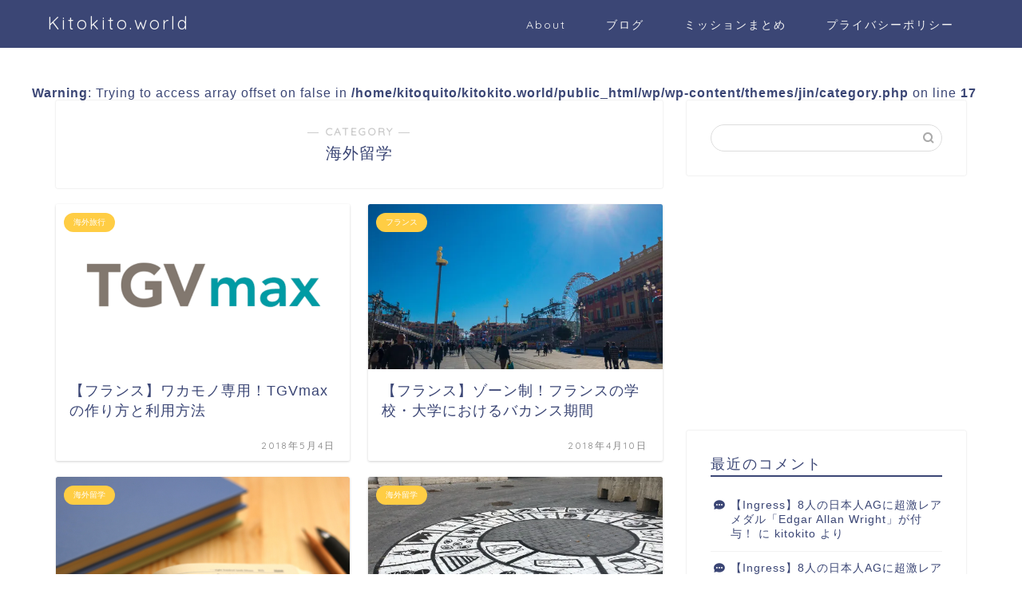

--- FILE ---
content_type: text/html; charset=UTF-8
request_url: https://kitokito.world/category/os/
body_size: 24881
content:
<!DOCTYPE html>
<html lang="ja">
<head prefix="og: http://ogp.me/ns# fb: http://ogp.me/ns/fb# article: http://ogp.me/ns/article#">
<meta charset="utf-8">
<meta http-equiv="X-UA-Compatible" content="IE=edge">
<meta name="viewport" content="width=device-width, initial-scale=1">
<!-- ここからOGP -->
<meta property="og:type" content="blog">
<meta property="og:title" content="海外留学｜Kitokito.world">
<meta property="og:url" content="https://kitokito.world/category/os/">
<meta property="og:description" content="海外留学">
<meta property="og:image" content="https://kitokito.world/wp/wp-content/uploads/2018/05/a4b14b35d59c84a43dae1f068f0a737d.png">
<meta property="og:site_name" content="Kitokito.world">
<meta property="fb:admins" content="100002927094428">
<meta name="twitter:card" content="summary_large_image">
<meta name="twitter:site" content="@kitokitoworld">
<!-- ここまでOGP --> 

<meta name="description" itemprop="description" content="海外留学" >

<title>海外留学 - Kitokito.world</title>
	<style>img:is([sizes="auto" i], [sizes^="auto," i]) { contain-intrinsic-size: 3000px 1500px }</style>
	
		<!-- All in One SEO 4.8.5 - aioseo.com -->
	<meta name="robots" content="max-image-preview:large" />
	<link rel="canonical" href="https://kitokito.world/category/os/" />
	<link rel="next" href="https://kitokito.world/category/os/page/2/" />
	<meta name="generator" content="All in One SEO (AIOSEO) 4.8.5" />
		<script type="application/ld+json" class="aioseo-schema">
			{"@context":"https:\/\/schema.org","@graph":[{"@type":"BreadcrumbList","@id":"https:\/\/kitokito.world\/category\/os\/#breadcrumblist","itemListElement":[{"@type":"ListItem","@id":"https:\/\/kitokito.world#listItem","position":1,"name":"Home","item":"https:\/\/kitokito.world","nextItem":{"@type":"ListItem","@id":"https:\/\/kitokito.world\/category\/os\/#listItem","name":"\u6d77\u5916\u7559\u5b66"}},{"@type":"ListItem","@id":"https:\/\/kitokito.world\/category\/os\/#listItem","position":2,"name":"\u6d77\u5916\u7559\u5b66","previousItem":{"@type":"ListItem","@id":"https:\/\/kitokito.world#listItem","name":"Home"}}]},{"@type":"CollectionPage","@id":"https:\/\/kitokito.world\/category\/os\/#collectionpage","url":"https:\/\/kitokito.world\/category\/os\/","name":"\u6d77\u5916\u7559\u5b66 - Kitokito.world","inLanguage":"ja","isPartOf":{"@id":"https:\/\/kitokito.world\/#website"},"breadcrumb":{"@id":"https:\/\/kitokito.world\/category\/os\/#breadcrumblist"}},{"@type":"Organization","@id":"https:\/\/kitokito.world\/#organization","name":"Kitokito.world","description":"Ingress\u3084\u6b27\u5dde\u306b\u95a2\u3059\u308b\u65b0\u9bae\u306a\u60c5\u5831\u3092\u304a\u5c4a\u3051\uff01","url":"https:\/\/kitokito.world\/"},{"@type":"WebSite","@id":"https:\/\/kitokito.world\/#website","url":"https:\/\/kitokito.world\/","name":"Kitokito.world","description":"Ingress\u3084\u6b27\u5dde\u306b\u95a2\u3059\u308b\u65b0\u9bae\u306a\u60c5\u5831\u3092\u304a\u5c4a\u3051\uff01","inLanguage":"ja","publisher":{"@id":"https:\/\/kitokito.world\/#organization"}}]}
		</script>
		<!-- All in One SEO -->

<link rel='dns-prefetch' href='//ajax.googleapis.com' />
<link rel='dns-prefetch' href='//cdnjs.cloudflare.com' />
<link rel='dns-prefetch' href='//use.fontawesome.com' />
<link rel='dns-prefetch' href='//secure.gravatar.com' />
<link rel='dns-prefetch' href='//stats.wp.com' />
<link rel='dns-prefetch' href='//v0.wordpress.com' />
<link rel='preconnect' href='//i0.wp.com' />
<link rel='preconnect' href='//c0.wp.com' />
<link rel="alternate" type="application/rss+xml" title="Kitokito.world &raquo; フィード" href="https://kitokito.world/feed/" />
<link rel="alternate" type="application/rss+xml" title="Kitokito.world &raquo; コメントフィード" href="https://kitokito.world/comments/feed/" />
<script type="text/javascript" id="wpp-js" src="https://kitokito.world/wp/wp-content/plugins/wordpress-popular-posts/assets/js/wpp.min.js?ver=7.3.3" data-sampling="0" data-sampling-rate="100" data-api-url="https://kitokito.world/wp-json/wordpress-popular-posts" data-post-id="0" data-token="f49ac9f40c" data-lang="0" data-debug="0"></script>
<link rel="alternate" type="application/rss+xml" title="Kitokito.world &raquo; 海外留学 カテゴリーのフィード" href="https://kitokito.world/category/os/feed/" />
<script type="text/javascript">
/* <![CDATA[ */
window._wpemojiSettings = {"baseUrl":"https:\/\/s.w.org\/images\/core\/emoji\/16.0.1\/72x72\/","ext":".png","svgUrl":"https:\/\/s.w.org\/images\/core\/emoji\/16.0.1\/svg\/","svgExt":".svg","source":{"concatemoji":"https:\/\/kitokito.world\/wp\/wp-includes\/js\/wp-emoji-release.min.js?ver=6.8.3"}};
/*! This file is auto-generated */
!function(s,n){var o,i,e;function c(e){try{var t={supportTests:e,timestamp:(new Date).valueOf()};sessionStorage.setItem(o,JSON.stringify(t))}catch(e){}}function p(e,t,n){e.clearRect(0,0,e.canvas.width,e.canvas.height),e.fillText(t,0,0);var t=new Uint32Array(e.getImageData(0,0,e.canvas.width,e.canvas.height).data),a=(e.clearRect(0,0,e.canvas.width,e.canvas.height),e.fillText(n,0,0),new Uint32Array(e.getImageData(0,0,e.canvas.width,e.canvas.height).data));return t.every(function(e,t){return e===a[t]})}function u(e,t){e.clearRect(0,0,e.canvas.width,e.canvas.height),e.fillText(t,0,0);for(var n=e.getImageData(16,16,1,1),a=0;a<n.data.length;a++)if(0!==n.data[a])return!1;return!0}function f(e,t,n,a){switch(t){case"flag":return n(e,"\ud83c\udff3\ufe0f\u200d\u26a7\ufe0f","\ud83c\udff3\ufe0f\u200b\u26a7\ufe0f")?!1:!n(e,"\ud83c\udde8\ud83c\uddf6","\ud83c\udde8\u200b\ud83c\uddf6")&&!n(e,"\ud83c\udff4\udb40\udc67\udb40\udc62\udb40\udc65\udb40\udc6e\udb40\udc67\udb40\udc7f","\ud83c\udff4\u200b\udb40\udc67\u200b\udb40\udc62\u200b\udb40\udc65\u200b\udb40\udc6e\u200b\udb40\udc67\u200b\udb40\udc7f");case"emoji":return!a(e,"\ud83e\udedf")}return!1}function g(e,t,n,a){var r="undefined"!=typeof WorkerGlobalScope&&self instanceof WorkerGlobalScope?new OffscreenCanvas(300,150):s.createElement("canvas"),o=r.getContext("2d",{willReadFrequently:!0}),i=(o.textBaseline="top",o.font="600 32px Arial",{});return e.forEach(function(e){i[e]=t(o,e,n,a)}),i}function t(e){var t=s.createElement("script");t.src=e,t.defer=!0,s.head.appendChild(t)}"undefined"!=typeof Promise&&(o="wpEmojiSettingsSupports",i=["flag","emoji"],n.supports={everything:!0,everythingExceptFlag:!0},e=new Promise(function(e){s.addEventListener("DOMContentLoaded",e,{once:!0})}),new Promise(function(t){var n=function(){try{var e=JSON.parse(sessionStorage.getItem(o));if("object"==typeof e&&"number"==typeof e.timestamp&&(new Date).valueOf()<e.timestamp+604800&&"object"==typeof e.supportTests)return e.supportTests}catch(e){}return null}();if(!n){if("undefined"!=typeof Worker&&"undefined"!=typeof OffscreenCanvas&&"undefined"!=typeof URL&&URL.createObjectURL&&"undefined"!=typeof Blob)try{var e="postMessage("+g.toString()+"("+[JSON.stringify(i),f.toString(),p.toString(),u.toString()].join(",")+"));",a=new Blob([e],{type:"text/javascript"}),r=new Worker(URL.createObjectURL(a),{name:"wpTestEmojiSupports"});return void(r.onmessage=function(e){c(n=e.data),r.terminate(),t(n)})}catch(e){}c(n=g(i,f,p,u))}t(n)}).then(function(e){for(var t in e)n.supports[t]=e[t],n.supports.everything=n.supports.everything&&n.supports[t],"flag"!==t&&(n.supports.everythingExceptFlag=n.supports.everythingExceptFlag&&n.supports[t]);n.supports.everythingExceptFlag=n.supports.everythingExceptFlag&&!n.supports.flag,n.DOMReady=!1,n.readyCallback=function(){n.DOMReady=!0}}).then(function(){return e}).then(function(){var e;n.supports.everything||(n.readyCallback(),(e=n.source||{}).concatemoji?t(e.concatemoji):e.wpemoji&&e.twemoji&&(t(e.twemoji),t(e.wpemoji)))}))}((window,document),window._wpemojiSettings);
/* ]]> */
</script>
<style id='wp-emoji-styles-inline-css' type='text/css'>

	img.wp-smiley, img.emoji {
		display: inline !important;
		border: none !important;
		box-shadow: none !important;
		height: 1em !important;
		width: 1em !important;
		margin: 0 0.07em !important;
		vertical-align: -0.1em !important;
		background: none !important;
		padding: 0 !important;
	}
</style>
<link rel='stylesheet' id='wp-block-library-css' href='https://c0.wp.com/c/6.8.3/wp-includes/css/dist/block-library/style.min.css' type='text/css' media='all' />
<style id='classic-theme-styles-inline-css' type='text/css'>
/*! This file is auto-generated */
.wp-block-button__link{color:#fff;background-color:#32373c;border-radius:9999px;box-shadow:none;text-decoration:none;padding:calc(.667em + 2px) calc(1.333em + 2px);font-size:1.125em}.wp-block-file__button{background:#32373c;color:#fff;text-decoration:none}
</style>
<style id='rinkerg-gutenberg-rinker-style-inline-css' type='text/css'>
.wp-block-create-block-block{background-color:#21759b;color:#fff;padding:2px}

</style>
<link rel='stylesheet' id='mediaelement-css' href='https://c0.wp.com/c/6.8.3/wp-includes/js/mediaelement/mediaelementplayer-legacy.min.css' type='text/css' media='all' />
<link rel='stylesheet' id='wp-mediaelement-css' href='https://c0.wp.com/c/6.8.3/wp-includes/js/mediaelement/wp-mediaelement.min.css' type='text/css' media='all' />
<style id='jetpack-sharing-buttons-style-inline-css' type='text/css'>
.jetpack-sharing-buttons__services-list{display:flex;flex-direction:row;flex-wrap:wrap;gap:0;list-style-type:none;margin:5px;padding:0}.jetpack-sharing-buttons__services-list.has-small-icon-size{font-size:12px}.jetpack-sharing-buttons__services-list.has-normal-icon-size{font-size:16px}.jetpack-sharing-buttons__services-list.has-large-icon-size{font-size:24px}.jetpack-sharing-buttons__services-list.has-huge-icon-size{font-size:36px}@media print{.jetpack-sharing-buttons__services-list{display:none!important}}.editor-styles-wrapper .wp-block-jetpack-sharing-buttons{gap:0;padding-inline-start:0}ul.jetpack-sharing-buttons__services-list.has-background{padding:1.25em 2.375em}
</style>
<style id='global-styles-inline-css' type='text/css'>
:root{--wp--preset--aspect-ratio--square: 1;--wp--preset--aspect-ratio--4-3: 4/3;--wp--preset--aspect-ratio--3-4: 3/4;--wp--preset--aspect-ratio--3-2: 3/2;--wp--preset--aspect-ratio--2-3: 2/3;--wp--preset--aspect-ratio--16-9: 16/9;--wp--preset--aspect-ratio--9-16: 9/16;--wp--preset--color--black: #000000;--wp--preset--color--cyan-bluish-gray: #abb8c3;--wp--preset--color--white: #ffffff;--wp--preset--color--pale-pink: #f78da7;--wp--preset--color--vivid-red: #cf2e2e;--wp--preset--color--luminous-vivid-orange: #ff6900;--wp--preset--color--luminous-vivid-amber: #fcb900;--wp--preset--color--light-green-cyan: #7bdcb5;--wp--preset--color--vivid-green-cyan: #00d084;--wp--preset--color--pale-cyan-blue: #8ed1fc;--wp--preset--color--vivid-cyan-blue: #0693e3;--wp--preset--color--vivid-purple: #9b51e0;--wp--preset--gradient--vivid-cyan-blue-to-vivid-purple: linear-gradient(135deg,rgba(6,147,227,1) 0%,rgb(155,81,224) 100%);--wp--preset--gradient--light-green-cyan-to-vivid-green-cyan: linear-gradient(135deg,rgb(122,220,180) 0%,rgb(0,208,130) 100%);--wp--preset--gradient--luminous-vivid-amber-to-luminous-vivid-orange: linear-gradient(135deg,rgba(252,185,0,1) 0%,rgba(255,105,0,1) 100%);--wp--preset--gradient--luminous-vivid-orange-to-vivid-red: linear-gradient(135deg,rgba(255,105,0,1) 0%,rgb(207,46,46) 100%);--wp--preset--gradient--very-light-gray-to-cyan-bluish-gray: linear-gradient(135deg,rgb(238,238,238) 0%,rgb(169,184,195) 100%);--wp--preset--gradient--cool-to-warm-spectrum: linear-gradient(135deg,rgb(74,234,220) 0%,rgb(151,120,209) 20%,rgb(207,42,186) 40%,rgb(238,44,130) 60%,rgb(251,105,98) 80%,rgb(254,248,76) 100%);--wp--preset--gradient--blush-light-purple: linear-gradient(135deg,rgb(255,206,236) 0%,rgb(152,150,240) 100%);--wp--preset--gradient--blush-bordeaux: linear-gradient(135deg,rgb(254,205,165) 0%,rgb(254,45,45) 50%,rgb(107,0,62) 100%);--wp--preset--gradient--luminous-dusk: linear-gradient(135deg,rgb(255,203,112) 0%,rgb(199,81,192) 50%,rgb(65,88,208) 100%);--wp--preset--gradient--pale-ocean: linear-gradient(135deg,rgb(255,245,203) 0%,rgb(182,227,212) 50%,rgb(51,167,181) 100%);--wp--preset--gradient--electric-grass: linear-gradient(135deg,rgb(202,248,128) 0%,rgb(113,206,126) 100%);--wp--preset--gradient--midnight: linear-gradient(135deg,rgb(2,3,129) 0%,rgb(40,116,252) 100%);--wp--preset--font-size--small: 13px;--wp--preset--font-size--medium: 20px;--wp--preset--font-size--large: 36px;--wp--preset--font-size--x-large: 42px;--wp--preset--spacing--20: 0.44rem;--wp--preset--spacing--30: 0.67rem;--wp--preset--spacing--40: 1rem;--wp--preset--spacing--50: 1.5rem;--wp--preset--spacing--60: 2.25rem;--wp--preset--spacing--70: 3.38rem;--wp--preset--spacing--80: 5.06rem;--wp--preset--shadow--natural: 6px 6px 9px rgba(0, 0, 0, 0.2);--wp--preset--shadow--deep: 12px 12px 50px rgba(0, 0, 0, 0.4);--wp--preset--shadow--sharp: 6px 6px 0px rgba(0, 0, 0, 0.2);--wp--preset--shadow--outlined: 6px 6px 0px -3px rgba(255, 255, 255, 1), 6px 6px rgba(0, 0, 0, 1);--wp--preset--shadow--crisp: 6px 6px 0px rgba(0, 0, 0, 1);}:where(.is-layout-flex){gap: 0.5em;}:where(.is-layout-grid){gap: 0.5em;}body .is-layout-flex{display: flex;}.is-layout-flex{flex-wrap: wrap;align-items: center;}.is-layout-flex > :is(*, div){margin: 0;}body .is-layout-grid{display: grid;}.is-layout-grid > :is(*, div){margin: 0;}:where(.wp-block-columns.is-layout-flex){gap: 2em;}:where(.wp-block-columns.is-layout-grid){gap: 2em;}:where(.wp-block-post-template.is-layout-flex){gap: 1.25em;}:where(.wp-block-post-template.is-layout-grid){gap: 1.25em;}.has-black-color{color: var(--wp--preset--color--black) !important;}.has-cyan-bluish-gray-color{color: var(--wp--preset--color--cyan-bluish-gray) !important;}.has-white-color{color: var(--wp--preset--color--white) !important;}.has-pale-pink-color{color: var(--wp--preset--color--pale-pink) !important;}.has-vivid-red-color{color: var(--wp--preset--color--vivid-red) !important;}.has-luminous-vivid-orange-color{color: var(--wp--preset--color--luminous-vivid-orange) !important;}.has-luminous-vivid-amber-color{color: var(--wp--preset--color--luminous-vivid-amber) !important;}.has-light-green-cyan-color{color: var(--wp--preset--color--light-green-cyan) !important;}.has-vivid-green-cyan-color{color: var(--wp--preset--color--vivid-green-cyan) !important;}.has-pale-cyan-blue-color{color: var(--wp--preset--color--pale-cyan-blue) !important;}.has-vivid-cyan-blue-color{color: var(--wp--preset--color--vivid-cyan-blue) !important;}.has-vivid-purple-color{color: var(--wp--preset--color--vivid-purple) !important;}.has-black-background-color{background-color: var(--wp--preset--color--black) !important;}.has-cyan-bluish-gray-background-color{background-color: var(--wp--preset--color--cyan-bluish-gray) !important;}.has-white-background-color{background-color: var(--wp--preset--color--white) !important;}.has-pale-pink-background-color{background-color: var(--wp--preset--color--pale-pink) !important;}.has-vivid-red-background-color{background-color: var(--wp--preset--color--vivid-red) !important;}.has-luminous-vivid-orange-background-color{background-color: var(--wp--preset--color--luminous-vivid-orange) !important;}.has-luminous-vivid-amber-background-color{background-color: var(--wp--preset--color--luminous-vivid-amber) !important;}.has-light-green-cyan-background-color{background-color: var(--wp--preset--color--light-green-cyan) !important;}.has-vivid-green-cyan-background-color{background-color: var(--wp--preset--color--vivid-green-cyan) !important;}.has-pale-cyan-blue-background-color{background-color: var(--wp--preset--color--pale-cyan-blue) !important;}.has-vivid-cyan-blue-background-color{background-color: var(--wp--preset--color--vivid-cyan-blue) !important;}.has-vivid-purple-background-color{background-color: var(--wp--preset--color--vivid-purple) !important;}.has-black-border-color{border-color: var(--wp--preset--color--black) !important;}.has-cyan-bluish-gray-border-color{border-color: var(--wp--preset--color--cyan-bluish-gray) !important;}.has-white-border-color{border-color: var(--wp--preset--color--white) !important;}.has-pale-pink-border-color{border-color: var(--wp--preset--color--pale-pink) !important;}.has-vivid-red-border-color{border-color: var(--wp--preset--color--vivid-red) !important;}.has-luminous-vivid-orange-border-color{border-color: var(--wp--preset--color--luminous-vivid-orange) !important;}.has-luminous-vivid-amber-border-color{border-color: var(--wp--preset--color--luminous-vivid-amber) !important;}.has-light-green-cyan-border-color{border-color: var(--wp--preset--color--light-green-cyan) !important;}.has-vivid-green-cyan-border-color{border-color: var(--wp--preset--color--vivid-green-cyan) !important;}.has-pale-cyan-blue-border-color{border-color: var(--wp--preset--color--pale-cyan-blue) !important;}.has-vivid-cyan-blue-border-color{border-color: var(--wp--preset--color--vivid-cyan-blue) !important;}.has-vivid-purple-border-color{border-color: var(--wp--preset--color--vivid-purple) !important;}.has-vivid-cyan-blue-to-vivid-purple-gradient-background{background: var(--wp--preset--gradient--vivid-cyan-blue-to-vivid-purple) !important;}.has-light-green-cyan-to-vivid-green-cyan-gradient-background{background: var(--wp--preset--gradient--light-green-cyan-to-vivid-green-cyan) !important;}.has-luminous-vivid-amber-to-luminous-vivid-orange-gradient-background{background: var(--wp--preset--gradient--luminous-vivid-amber-to-luminous-vivid-orange) !important;}.has-luminous-vivid-orange-to-vivid-red-gradient-background{background: var(--wp--preset--gradient--luminous-vivid-orange-to-vivid-red) !important;}.has-very-light-gray-to-cyan-bluish-gray-gradient-background{background: var(--wp--preset--gradient--very-light-gray-to-cyan-bluish-gray) !important;}.has-cool-to-warm-spectrum-gradient-background{background: var(--wp--preset--gradient--cool-to-warm-spectrum) !important;}.has-blush-light-purple-gradient-background{background: var(--wp--preset--gradient--blush-light-purple) !important;}.has-blush-bordeaux-gradient-background{background: var(--wp--preset--gradient--blush-bordeaux) !important;}.has-luminous-dusk-gradient-background{background: var(--wp--preset--gradient--luminous-dusk) !important;}.has-pale-ocean-gradient-background{background: var(--wp--preset--gradient--pale-ocean) !important;}.has-electric-grass-gradient-background{background: var(--wp--preset--gradient--electric-grass) !important;}.has-midnight-gradient-background{background: var(--wp--preset--gradient--midnight) !important;}.has-small-font-size{font-size: var(--wp--preset--font-size--small) !important;}.has-medium-font-size{font-size: var(--wp--preset--font-size--medium) !important;}.has-large-font-size{font-size: var(--wp--preset--font-size--large) !important;}.has-x-large-font-size{font-size: var(--wp--preset--font-size--x-large) !important;}
:where(.wp-block-post-template.is-layout-flex){gap: 1.25em;}:where(.wp-block-post-template.is-layout-grid){gap: 1.25em;}
:where(.wp-block-columns.is-layout-flex){gap: 2em;}:where(.wp-block-columns.is-layout-grid){gap: 2em;}
:root :where(.wp-block-pullquote){font-size: 1.5em;line-height: 1.6;}
</style>
<link rel='stylesheet' id='toc-screen-css' href='https://kitokito.world/wp/wp-content/plugins/table-of-contents-plus/screen.min.css?ver=2411.1' type='text/css' media='all' />
<style id='toc-screen-inline-css' type='text/css'>
div#toc_container {width: 100%;}
</style>
<link rel='stylesheet' id='mamahack_style-css' href='https://kitokito.world/wp/wp-content/plugins/like-me-if-you-like-this-article/css/mamahack.css?ver=6.8.3' type='text/css' media='all' />
<link rel='stylesheet' id='wordpress-popular-posts-css-css' href='https://kitokito.world/wp/wp-content/plugins/wordpress-popular-posts/assets/css/wpp.css?ver=7.3.3' type='text/css' media='all' />
<link rel='stylesheet' id='yyi_rinker_stylesheet-css' href='https://kitokito.world/wp/wp-content/plugins/yyi-rinker/css/style.css?v=1.11.1&#038;ver=6.8.3' type='text/css' media='all' />
<link rel='stylesheet' id='theme-style-css' href='https://kitokito.world/wp/wp-content/themes/jin/style.css?ver=6.8.3' type='text/css' media='all' />
<link rel='stylesheet' id='fontawesome-style-css' href='https://use.fontawesome.com/releases/v5.6.3/css/all.css?ver=6.8.3' type='text/css' media='all' />
<link rel='stylesheet' id='swiper-style-css' href='https://cdnjs.cloudflare.com/ajax/libs/Swiper/4.0.7/css/swiper.min.css?ver=6.8.3' type='text/css' media='all' />
<script type="text/javascript" src="https://ajax.googleapis.com/ajax/libs/jquery/1.12.4/jquery.min.js?ver=6.8.3" id="jquery-js"></script>
<script type="text/javascript" src="https://kitokito.world/wp/wp-content/plugins/yyi-rinker/js/event-tracking.js?v=1.11.1" id="yyi_rinker_event_tracking_script-js"></script>
<link rel="https://api.w.org/" href="https://kitokito.world/wp-json/" /><link rel="alternate" title="JSON" type="application/json" href="https://kitokito.world/wp-json/wp/v2/categories/80" />	<style>img#wpstats{display:none}</style>
		<meta name="google-site-verification" content="7iurV9zTwaSzDR1WxfBkWNm27sWAQLC0YtRFrEKqHTs" />            <style id="wpp-loading-animation-styles">@-webkit-keyframes bgslide{from{background-position-x:0}to{background-position-x:-200%}}@keyframes bgslide{from{background-position-x:0}to{background-position-x:-200%}}.wpp-widget-block-placeholder,.wpp-shortcode-placeholder{margin:0 auto;width:60px;height:3px;background:#dd3737;background:linear-gradient(90deg,#dd3737 0%,#571313 10%,#dd3737 100%);background-size:200% auto;border-radius:3px;-webkit-animation:bgslide 1s infinite linear;animation:bgslide 1s infinite linear}</style>
            <style>
.yyi-rinker-images {
    display: flex;
    justify-content: center;
    align-items: center;
    position: relative;

}
div.yyi-rinker-image img.yyi-rinker-main-img.hidden {
    display: none;
}

.yyi-rinker-images-arrow {
    cursor: pointer;
    position: absolute;
    top: 50%;
    display: block;
    margin-top: -11px;
    opacity: 0.6;
    width: 22px;
}

.yyi-rinker-images-arrow-left{
    left: -10px;
}
.yyi-rinker-images-arrow-right{
    right: -10px;
}

.yyi-rinker-images-arrow-left.hidden {
    display: none;
}

.yyi-rinker-images-arrow-right.hidden {
    display: none;
}
div.yyi-rinker-contents.yyi-rinker-design-tate  div.yyi-rinker-box{
    flex-direction: column;
}

div.yyi-rinker-contents.yyi-rinker-design-slim div.yyi-rinker-box .yyi-rinker-links {
    flex-direction: column;
}

div.yyi-rinker-contents.yyi-rinker-design-slim div.yyi-rinker-info {
    width: 100%;
}

div.yyi-rinker-contents.yyi-rinker-design-slim .yyi-rinker-title {
    text-align: center;
}

div.yyi-rinker-contents.yyi-rinker-design-slim .yyi-rinker-links {
    text-align: center;
}
div.yyi-rinker-contents.yyi-rinker-design-slim .yyi-rinker-image {
    margin: auto;
}

div.yyi-rinker-contents.yyi-rinker-design-slim div.yyi-rinker-info ul.yyi-rinker-links li {
	align-self: stretch;
}
div.yyi-rinker-contents.yyi-rinker-design-slim div.yyi-rinker-box div.yyi-rinker-info {
	padding: 0;
}
div.yyi-rinker-contents.yyi-rinker-design-slim div.yyi-rinker-box {
	flex-direction: column;
	padding: 14px 5px 0;
}

.yyi-rinker-design-slim div.yyi-rinker-box div.yyi-rinker-info {
	text-align: center;
}

.yyi-rinker-design-slim div.price-box span.price {
	display: block;
}

div.yyi-rinker-contents.yyi-rinker-design-slim div.yyi-rinker-info div.yyi-rinker-title a{
	font-size:16px;
}

div.yyi-rinker-contents.yyi-rinker-design-slim ul.yyi-rinker-links li.amazonkindlelink:before,  div.yyi-rinker-contents.yyi-rinker-design-slim ul.yyi-rinker-links li.amazonlink:before,  div.yyi-rinker-contents.yyi-rinker-design-slim ul.yyi-rinker-links li.rakutenlink:before, div.yyi-rinker-contents.yyi-rinker-design-slim ul.yyi-rinker-links li.yahoolink:before, div.yyi-rinker-contents.yyi-rinker-design-slim ul.yyi-rinker-links li.mercarilink:before {
	font-size:12px;
}

div.yyi-rinker-contents.yyi-rinker-design-slim ul.yyi-rinker-links li a {
	font-size: 13px;
}
.entry-content ul.yyi-rinker-links li {
	padding: 0;
}

div.yyi-rinker-contents .yyi-rinker-attention.attention_desing_right_ribbon {
    width: 89px;
    height: 91px;
    position: absolute;
    top: -1px;
    right: -1px;
    left: auto;
    overflow: hidden;
}

div.yyi-rinker-contents .yyi-rinker-attention.attention_desing_right_ribbon span {
    display: inline-block;
    width: 146px;
    position: absolute;
    padding: 4px 0;
    left: -13px;
    top: 12px;
    text-align: center;
    font-size: 12px;
    line-height: 24px;
    -webkit-transform: rotate(45deg);
    transform: rotate(45deg);
    box-shadow: 0 1px 3px rgba(0, 0, 0, 0.2);
}

div.yyi-rinker-contents .yyi-rinker-attention.attention_desing_right_ribbon {
    background: none;
}
.yyi-rinker-attention.attention_desing_right_ribbon .yyi-rinker-attention-after,
.yyi-rinker-attention.attention_desing_right_ribbon .yyi-rinker-attention-before{
display:none;
}
div.yyi-rinker-use-right_ribbon div.yyi-rinker-title {
    margin-right: 2rem;
}

				</style>	<style type="text/css">
		#wrapper{
							background-color: #fff;
				background-image: url();
					}
		.related-entry-headline-text span:before,
		#comment-title span:before,
		#reply-title span:before{
			background-color: #3b4675;
			border-color: #3b4675!important;
		}
		
		#breadcrumb:after,
		#page-top a{	
			background-color: #3b4675;
		}
				footer{
			background-color: #3b4675;
		}
		.footer-inner a,
		#copyright,
		#copyright-center{
			border-color: #fff!important;
			color: #fff!important;
		}
		#footer-widget-area
		{
			border-color: #fff!important;
		}
				.page-top-footer a{
			color: #3b4675!important;
		}
				#breadcrumb ul li,
		#breadcrumb ul li a{
			color: #3b4675!important;
		}
		
		body,
		a,
		a:link,
		a:visited,
		.my-profile,
		.widgettitle,
		.tabBtn-mag label{
			color: #3b4675;
		}
		a:hover{
			color: #008db7;
		}
						.widget_nav_menu ul > li > a:before,
		.widget_categories ul > li > a:before,
		.widget_pages ul > li > a:before,
		.widget_recent_entries ul > li > a:before,
		.widget_archive ul > li > a:before,
		.widget_archive form:after,
		.widget_categories form:after,
		.widget_nav_menu ul > li > ul.sub-menu > li > a:before,
		.widget_categories ul > li > .children > li > a:before,
		.widget_pages ul > li > .children > li > a:before,
		.widget_nav_menu ul > li > ul.sub-menu > li > ul.sub-menu li > a:before,
		.widget_categories ul > li > .children > li > .children li > a:before,
		.widget_pages ul > li > .children > li > .children li > a:before{
			color: #3b4675;
		}
		.widget_nav_menu ul .sub-menu .sub-menu li a:before{
			background-color: #3b4675!important;
		}
		footer .footer-widget,
		footer .footer-widget a,
		footer .footer-widget ul li,
		.footer-widget.widget_nav_menu ul > li > a:before,
		.footer-widget.widget_categories ul > li > a:before,
		.footer-widget.widget_recent_entries ul > li > a:before,
		.footer-widget.widget_pages ul > li > a:before,
		.footer-widget.widget_archive ul > li > a:before,
		footer .widget_tag_cloud .tagcloud a:before{
			color: #fff!important;
			border-color: #fff!important;
		}
		footer .footer-widget .widgettitle{
			color: #fff!important;
			border-color: #ffcd44!important;
		}
		footer .widget_nav_menu ul .children .children li a:before,
		footer .widget_categories ul .children .children li a:before,
		footer .widget_nav_menu ul .sub-menu .sub-menu li a:before{
			background-color: #fff!important;
		}
		#drawernav a:hover,
		.post-list-title,
		#prev-next p,
		#toc_container .toc_list li a{
			color: #3b4675!important;
		}
		
		#header-box{
			background-color: #3b4675;
		}
						@media (min-width: 768px) {
		#header-box .header-box10-bg:before,
		#header-box .header-box11-bg:before{
			border-radius: 2px;
		}
		}
										@media (min-width: 768px) {
			.top-image-meta{
				margin-top: calc(0px - 30px);
			}
		}
		@media (min-width: 1200px) {
			.top-image-meta{
				margin-top: calc(0px);
			}
		}
				.pickup-contents:before{
			background-color: #3b4675!important;
		}
		
		.main-image-text{
			color: #555;
		}
		.main-image-text-sub{
			color: #555;
		}
		
				@media (min-width: 481px) {
			#site-info{
				padding-top: 15px!important;
				padding-bottom: 15px!important;
			}
		}
		
		#site-info span a{
			color: #f4f4f4!important;
		}
		
				#headmenu .headsns .line a svg{
			fill: #f4f4f4!important;
		}
		#headmenu .headsns a,
		#headmenu{
			color: #f4f4f4!important;
			border-color:#f4f4f4!important;
		}
						.profile-follow .line-sns a svg{
			fill: #3b4675!important;
		}
		.profile-follow .line-sns a:hover svg{
			fill: #ffcd44!important;
		}
		.profile-follow a{
			color: #3b4675!important;
			border-color:#3b4675!important;
		}
		.profile-follow a:hover,
		#headmenu .headsns a:hover{
			color:#ffcd44!important;
			border-color:#ffcd44!important;
		}
				.search-box:hover{
			color:#ffcd44!important;
			border-color:#ffcd44!important;
		}
				#header #headmenu .headsns .line a:hover svg{
			fill:#ffcd44!important;
		}
		.cps-icon-bar,
		#navtoggle:checked + .sp-menu-open .cps-icon-bar{
			background-color: #f4f4f4;
		}
		#nav-container{
			background-color: #fff;
		}
		.menu-box .menu-item svg{
			fill:#f4f4f4;
		}
		#drawernav ul.menu-box > li > a,
		#drawernav2 ul.menu-box > li > a,
		#drawernav3 ul.menu-box > li > a,
		#drawernav4 ul.menu-box > li > a,
		#drawernav5 ul.menu-box > li > a,
		#drawernav ul.menu-box > li.menu-item-has-children:after,
		#drawernav2 ul.menu-box > li.menu-item-has-children:after,
		#drawernav3 ul.menu-box > li.menu-item-has-children:after,
		#drawernav4 ul.menu-box > li.menu-item-has-children:after,
		#drawernav5 ul.menu-box > li.menu-item-has-children:after{
			color: #f4f4f4!important;
		}
		#drawernav ul.menu-box li a,
		#drawernav2 ul.menu-box li a,
		#drawernav3 ul.menu-box li a,
		#drawernav4 ul.menu-box li a,
		#drawernav5 ul.menu-box li a{
			font-size: 14px!important;
		}
		#drawernav3 ul.menu-box > li{
			color: #3b4675!important;
		}
		#drawernav4 .menu-box > .menu-item > a:after,
		#drawernav3 .menu-box > .menu-item > a:after,
		#drawernav .menu-box > .menu-item > a:after{
			background-color: #f4f4f4!important;
		}
		#drawernav2 .menu-box > .menu-item:hover,
		#drawernav5 .menu-box > .menu-item:hover{
			border-top-color: #3b4675!important;
		}
				.cps-info-bar a{
			background-color: #ffcd44!important;
		}
				@media (min-width: 768px) {
			.post-list-mag .post-list-item:not(:nth-child(2n)){
				margin-right: 2.6%;
			}
		}
				@media (min-width: 768px) {
			#tab-1:checked ~ .tabBtn-mag li [for="tab-1"]:after,
			#tab-2:checked ~ .tabBtn-mag li [for="tab-2"]:after,
			#tab-3:checked ~ .tabBtn-mag li [for="tab-3"]:after,
			#tab-4:checked ~ .tabBtn-mag li [for="tab-4"]:after{
				border-top-color: #3b4675!important;
			}
			.tabBtn-mag label{
				border-bottom-color: #3b4675!important;
			}
		}
		#tab-1:checked ~ .tabBtn-mag li [for="tab-1"],
		#tab-2:checked ~ .tabBtn-mag li [for="tab-2"],
		#tab-3:checked ~ .tabBtn-mag li [for="tab-3"],
		#tab-4:checked ~ .tabBtn-mag li [for="tab-4"],
		#prev-next a.next:after,
		#prev-next a.prev:after,
		.more-cat-button a:hover span:before{
			background-color: #3b4675!important;
		}
		

		.swiper-slide .post-list-cat,
		.post-list-mag .post-list-cat,
		.post-list-mag3col .post-list-cat,
		.post-list-mag-sp1col .post-list-cat,
		.swiper-pagination-bullet-active,
		.pickup-cat,
		.post-list .post-list-cat,
		#breadcrumb .bcHome a:hover span:before,
		.popular-item:nth-child(1) .pop-num,
		.popular-item:nth-child(2) .pop-num,
		.popular-item:nth-child(3) .pop-num{
			background-color: #ffcd44!important;
		}
		.sidebar-btn a,
		.profile-sns-menu{
			background-color: #ffcd44!important;
		}
		.sp-sns-menu a,
		.pickup-contents-box a:hover .pickup-title{
			border-color: #3b4675!important;
			color: #3b4675!important;
		}
				.pro-line svg{
			fill: #3b4675!important;
		}
		.cps-post-cat a,
		.meta-cat,
		.popular-cat{
			background-color: #ffcd44!important;
			border-color: #ffcd44!important;
		}
		.tagicon,
		.tag-box a,
		#toc_container .toc_list > li,
		#toc_container .toc_title{
			color: #3b4675!important;
		}
		.widget_tag_cloud a::before{
			color: #3b4675!important;
		}
		.tag-box a,
		#toc_container:before{
			border-color: #3b4675!important;
		}
		.cps-post-cat a:hover{
			color: #008db7!important;
		}
		.pagination li:not([class*="current"]) a:hover,
		.widget_tag_cloud a:hover{
			background-color: #3b4675!important;
		}
		.pagination li:not([class*="current"]) a:hover{
			opacity: 0.5!important;
		}
		.pagination li.current a{
			background-color: #3b4675!important;
			border-color: #3b4675!important;
		}
		.nextpage a:hover span {
			color: #3b4675!important;
			border-color: #3b4675!important;
		}
		.cta-content:before{
			background-color: #6FBFCA!important;
		}
		.cta-text,
		.info-title{
			color: #fff!important;
		}
		#footer-widget-area.footer_style1 .widgettitle{
			border-color: #ffcd44!important;
		}
		.sidebar_style1 .widgettitle,
		.sidebar_style5 .widgettitle{
			border-color: #3b4675!important;
		}
		.sidebar_style2 .widgettitle,
		.sidebar_style4 .widgettitle,
		.sidebar_style6 .widgettitle,
		#home-bottom-widget .widgettitle,
		#home-top-widget .widgettitle,
		#post-bottom-widget .widgettitle,
		#post-top-widget .widgettitle{
			background-color: #3b4675!important;
		}
		#home-bottom-widget .widget_search .search-box input[type="submit"],
		#home-top-widget .widget_search .search-box input[type="submit"],
		#post-bottom-widget .widget_search .search-box input[type="submit"],
		#post-top-widget .widget_search .search-box input[type="submit"]{
			background-color: #ffcd44!important;
		}
		
		.tn-logo-size{
			font-size: 160%!important;
		}
		@media (min-width: 481px) {
		.tn-logo-size img{
			width: calc(160%*0.5)!important;
		}
		}
		@media (min-width: 768px) {
		.tn-logo-size img{
			width: calc(160%*2.2)!important;
		}
		}
		@media (min-width: 1200px) {
		.tn-logo-size img{
			width: 160%!important;
		}
		}
		.sp-logo-size{
			font-size: 100%!important;
		}
		.sp-logo-size img{
			width: 100%!important;
		}
				.cps-post-main ul > li:before,
		.cps-post-main ol > li:before{
			background-color: #ffcd44!important;
		}
		.profile-card .profile-title{
			background-color: #3b4675!important;
		}
		.profile-card{
			border-color: #3b4675!important;
		}
		.cps-post-main a{
			color:#008db7;
		}
		.cps-post-main .marker{
			background: -webkit-linear-gradient( transparent 60%, #ffcedb 0% ) ;
			background: linear-gradient( transparent 60%, #ffcedb 0% ) ;
		}
		.cps-post-main .marker2{
			background: -webkit-linear-gradient( transparent 60%, #a9eaf2 0% ) ;
			background: linear-gradient( transparent 60%, #a9eaf2 0% ) ;
		}
		.cps-post-main .jic-sc{
			color:#e9546b;
		}
		
		
		.simple-box1{
			border-color:#ef9b9b!important;
		}
		.simple-box2{
			border-color:#f2bf7d!important;
		}
		.simple-box3{
			border-color:#b5e28a!important;
		}
		.simple-box4{
			border-color:#7badd8!important;
		}
		.simple-box4:before{
			background-color: #7badd8;
		}
		.simple-box5{
			border-color:#e896c7!important;
		}
		.simple-box5:before{
			background-color: #e896c7;
		}
		.simple-box6{
			background-color:#fffdef!important;
		}
		.simple-box7{
			border-color:#def1f9!important;
		}
		.simple-box7:before{
			background-color:#def1f9!important;
		}
		.simple-box8{
			border-color:#96ddc1!important;
		}
		.simple-box8:before{
			background-color:#96ddc1!important;
		}
		.simple-box9:before{
			background-color:#e1c0e8!important;
		}
				.simple-box9:after{
			border-color:#e1c0e8 #e1c0e8 #fff #fff!important;
		}
				
		.kaisetsu-box1:before,
		.kaisetsu-box1-title{
			background-color:#ffb49e!important;
		}
		.kaisetsu-box2{
			border-color:#89c2f4!important;
		}
		.kaisetsu-box2-title{
			background-color:#89c2f4!important;
		}
		.kaisetsu-box4{
			border-color:#ea91a9!important;
		}
		.kaisetsu-box4-title{
			background-color:#ea91a9!important;
		}
		.kaisetsu-box5:before{
			background-color:#57b3ba!important;
		}
		.kaisetsu-box5-title{
			background-color:#57b3ba!important;
		}
		
		.concept-box1{
			border-color:#85db8f!important;
		}
		.concept-box1:after{
			background-color:#85db8f!important;
		}
		.concept-box1:before{
			content:"ポイント"!important;
			color:#85db8f!important;
		}
		.concept-box2{
			border-color:#f7cf6a!important;
		}
		.concept-box2:after{
			background-color:#f7cf6a!important;
		}
		.concept-box2:before{
			content:"注意点"!important;
			color:#f7cf6a!important;
		}
		.concept-box3{
			border-color:#86cee8!important;
		}
		.concept-box3:after{
			background-color:#86cee8!important;
		}
		.concept-box3:before{
			content:"良い例"!important;
			color:#86cee8!important;
		}
		.concept-box4{
			border-color:#ed8989!important;
		}
		.concept-box4:after{
			background-color:#ed8989!important;
		}
		.concept-box4:before{
			content:"悪い例"!important;
			color:#ed8989!important;
		}
		.concept-box5{
			border-color:#9e9e9e!important;
		}
		.concept-box5:after{
			background-color:#9e9e9e!important;
		}
		.concept-box5:before{
			content:"参考"!important;
			color:#9e9e9e!important;
		}
		.concept-box6{
			border-color:#8eaced!important;
		}
		.concept-box6:after{
			background-color:#8eaced!important;
		}
		.concept-box6:before{
			content:"メモ"!important;
			color:#8eaced!important;
		}
		
		.innerlink-box1,
		.blog-card{
			border-color:#73bc9b!important;
		}
		.innerlink-box1-title{
			background-color:#73bc9b!important;
			border-color:#73bc9b!important;
		}
		.innerlink-box1:before,
		.blog-card-hl-box{
			background-color:#73bc9b!important;
		}
				
		.jin-ac-box01-title::after{
			color: #3b4675;
		}
		
		.color-button01 a,
		.color-button01 a:hover,
		.color-button01:before{
			background-color: #008db7!important;
		}
		.top-image-btn-color a,
		.top-image-btn-color a:hover,
		.top-image-btn-color:before{
			background-color: #ffcd44!important;
		}
		.color-button02 a,
		.color-button02 a:hover,
		.color-button02:before{
			background-color: #d9333f!important;
		}
		
		.color-button01-big a,
		.color-button01-big a:hover,
		.color-button01-big:before{
			background-color: #3296d1!important;
		}
		.color-button01-big a,
		.color-button01-big:before{
			border-radius: 5px!important;
		}
		.color-button01-big a{
			padding-top: 20px!important;
			padding-bottom: 20px!important;
		}
		
		.color-button02-big a,
		.color-button02-big a:hover,
		.color-button02-big:before{
			background-color: #83d159!important;
		}
		.color-button02-big a,
		.color-button02-big:before{
			border-radius: 5px!important;
		}
		.color-button02-big a{
			padding-top: 20px!important;
			padding-bottom: 20px!important;
		}
				.color-button01-big{
			width: 75%!important;
		}
		.color-button02-big{
			width: 75%!important;
		}
				
		
					.top-image-btn-color:before,
			.color-button01:before,
			.color-button02:before,
			.color-button01-big:before,
			.color-button02-big:before{
				bottom: -1px;
				left: -1px;
				width: 100%;
				height: 100%;
				border-radius: 6px;
				box-shadow: 0px 1px 5px 0px rgba(0, 0, 0, 0.25);
				-webkit-transition: all .4s;
				transition: all .4s;
			}
			.top-image-btn-color a:hover,
			.color-button01 a:hover,
			.color-button02 a:hover,
			.color-button01-big a:hover,
			.color-button02-big a:hover{
				-webkit-transform: translateY(2px);
				transform: translateY(2px);
				-webkit-filter: brightness(0.95);
				 filter: brightness(0.95);
			}
			.top-image-btn-color:hover:before,
			.color-button01:hover:before,
			.color-button02:hover:before,
			.color-button01-big:hover:before,
			.color-button02-big:hover:before{
				-webkit-transform: translateY(2px);
				transform: translateY(2px);
				box-shadow: none!important;
			}
				
		.h2-style01 h2,
		.h2-style02 h2:before,
		.h2-style03 h2,
		.h2-style04 h2:before,
		.h2-style05 h2,
		.h2-style07 h2:before,
		.h2-style07 h2:after,
		.h3-style03 h3:before,
		.h3-style02 h3:before,
		.h3-style05 h3:before,
		.h3-style07 h3:before,
		.h2-style08 h2:after,
		.h2-style10 h2:before,
		.h2-style10 h2:after,
		.h3-style02 h3:after,
		.h4-style02 h4:before{
			background-color: #3b4675!important;
		}
		.h3-style01 h3,
		.h3-style04 h3,
		.h3-style05 h3,
		.h3-style06 h3,
		.h4-style01 h4,
		.h2-style02 h2,
		.h2-style08 h2,
		.h2-style08 h2:before,
		.h2-style09 h2,
		.h4-style03 h4{
			border-color: #3b4675!important;
		}
		.h2-style05 h2:before{
			border-top-color: #3b4675!important;
		}
		.h2-style06 h2:before,
		.sidebar_style3 .widgettitle:after{
			background-image: linear-gradient(
				-45deg,
				transparent 25%,
				#3b4675 25%,
				#3b4675 50%,
				transparent 50%,
				transparent 75%,
				#3b4675 75%,
				#3b4675			);
		}
				.jin-h2-icons.h2-style02 h2 .jic:before,
		.jin-h2-icons.h2-style04 h2 .jic:before,
		.jin-h2-icons.h2-style06 h2 .jic:before,
		.jin-h2-icons.h2-style07 h2 .jic:before,
		.jin-h2-icons.h2-style08 h2 .jic:before,
		.jin-h2-icons.h2-style09 h2 .jic:before,
		.jin-h2-icons.h2-style10 h2 .jic:before,
		.jin-h3-icons.h3-style01 h3 .jic:before,
		.jin-h3-icons.h3-style02 h3 .jic:before,
		.jin-h3-icons.h3-style03 h3 .jic:before,
		.jin-h3-icons.h3-style04 h3 .jic:before,
		.jin-h3-icons.h3-style05 h3 .jic:before,
		.jin-h3-icons.h3-style06 h3 .jic:before,
		.jin-h3-icons.h3-style07 h3 .jic:before,
		.jin-h4-icons.h4-style01 h4 .jic:before,
		.jin-h4-icons.h4-style02 h4 .jic:before,
		.jin-h4-icons.h4-style03 h4 .jic:before,
		.jin-h4-icons.h4-style04 h4 .jic:before{
			color:#3b4675;
		}
		
		@media all and (-ms-high-contrast:none){
			*::-ms-backdrop, .color-button01:before,
			.color-button02:before,
			.color-button01-big:before,
			.color-button02-big:before{
				background-color: #595857!important;
			}
		}
		
		.jin-lp-h2 h2,
		.jin-lp-h2 h2{
			background-color: transparent!important;
			border-color: transparent!important;
			color: #3b4675!important;
		}
		.jincolumn-h3style2{
			border-color:#3b4675!important;
		}
		.jinlph2-style1 h2:first-letter{
			color:#3b4675!important;
		}
		.jinlph2-style2 h2,
		.jinlph2-style3 h2{
			border-color:#3b4675!important;
		}
		.jin-photo-title .jin-fusen1-down,
		.jin-photo-title .jin-fusen1-even,
		.jin-photo-title .jin-fusen1-up{
			border-left-color:#3b4675;
		}
		.jin-photo-title .jin-fusen2,
		.jin-photo-title .jin-fusen3{
			background-color:#3b4675;
		}
		.jin-photo-title .jin-fusen2:before,
		.jin-photo-title .jin-fusen3:before {
			border-top-color: #3b4675;
		}
		.has-huge-font-size{
			font-size:42px!important;
		}
		.has-large-font-size{
			font-size:36px!important;
		}
		.has-medium-font-size{
			font-size:20px!important;
		}
		.has-normal-font-size{
			font-size:16px!important;
		}
		.has-small-font-size{
			font-size:13px!important;
		}
		
		
	</style>
<link rel="next" href="https://kitokito.world/category/os/page/2/" />
<style type="text/css">.recentcomments a{display:inline !important;padding:0 !important;margin:0 !important;}</style><link rel="icon" href="https://i0.wp.com/kitokito.world/wp/wp-content/uploads/2017/07/cropped-desaindeK-1-1.gif?fit=32%2C32&#038;ssl=1" sizes="32x32" />
<link rel="icon" href="https://i0.wp.com/kitokito.world/wp/wp-content/uploads/2017/07/cropped-desaindeK-1-1.gif?fit=192%2C192&#038;ssl=1" sizes="192x192" />
<link rel="apple-touch-icon" href="https://i0.wp.com/kitokito.world/wp/wp-content/uploads/2017/07/cropped-desaindeK-1-1.gif?fit=180%2C180&#038;ssl=1" />
<meta name="msapplication-TileImage" content="https://i0.wp.com/kitokito.world/wp/wp-content/uploads/2017/07/cropped-desaindeK-1-1.gif?fit=270%2C270&#038;ssl=1" />
<meta data-pso-pv="1.2.1" data-pso-pt="category" data-pso-th="76b10992c889e3a46231a33023c34274"><script pagespeed_no_defer="" data-pso-version="20170403_083938">window.dynamicgoogletags={config:[]};dynamicgoogletags.config=["ca-pub-2622958204196643",null,[],null,null,null,null,null,null,null,null,null,0.001,"http://kitokito.world"];(function(){var h=this,l=function(a){var b=typeof a;if("object"==b)if(a){if(a instanceof Array)return"array";if(a instanceof Object)return b;var c=Object.prototype.toString.call(a);if("[object Window]"==c)return"object";if("[object Array]"==c||"number"==typeof a.length&&"undefined"!=typeof a.splice&&"undefined"!=typeof a.propertyIsEnumerable&&!a.propertyIsEnumerable("splice"))return"array";if("[object Function]"==c||"undefined"!=typeof a.call&&"undefined"!=typeof a.propertyIsEnumerable&&!a.propertyIsEnumerable("call"))return"function"}else return"null";
else if("function"==b&&"undefined"==typeof a.call)return"object";return b};var m=String.prototype.trim?function(a){return a.trim()}:function(a){return a.replace(/^[\s\xa0]+|[\s\xa0]+$/g,"")},p=function(a,b){return a<b?-1:a>b?1:0};var aa=Array.prototype.forEach?function(a,b,c){Array.prototype.forEach.call(a,b,c)}:function(a,b,c){for(var d=a.length,f="string"==typeof a?a.split(""):a,e=0;e<d;e++)e in f&&b.call(c,f[e],e,a)};var q=function(a){q[" "](a);return a};q[" "]=function(){};var ca=function(a,b){var c=ba;Object.prototype.hasOwnProperty.call(c,a)||(c[a]=b(a))};var r;a:{var t=h.navigator;if(t){var u=t.userAgent;if(u){r=u;break a}}r=""};var da=-1!=r.indexOf("Opera"),v=-1!=r.indexOf("Trident")||-1!=r.indexOf("MSIE"),ea=-1!=r.indexOf("Edge"),w=-1!=r.indexOf("Gecko")&&!(-1!=r.toLowerCase().indexOf("webkit")&&-1==r.indexOf("Edge"))&&!(-1!=r.indexOf("Trident")||-1!=r.indexOf("MSIE"))&&-1==r.indexOf("Edge"),fa=-1!=r.toLowerCase().indexOf("webkit")&&-1==r.indexOf("Edge"),x=function(){var a=h.document;return a?a.documentMode:void 0},y;
a:{var z="",A=function(){var a=r;if(w)return/rv\:([^\);]+)(\)|;)/.exec(a);if(ea)return/Edge\/([\d\.]+)/.exec(a);if(v)return/\b(?:MSIE|rv)[: ]([^\);]+)(\)|;)/.exec(a);if(fa)return/WebKit\/(\S+)/.exec(a);if(da)return/(?:Version)[ \/]?(\S+)/.exec(a)}();A&&(z=A?A[1]:"");if(v){var B=x();if(null!=B&&B>parseFloat(z)){y=String(B);break a}}y=z}
var C=y,ba={},D=function(a){ca(a,function(){for(var b=0,c=m(String(C)).split("."),d=m(String(a)).split("."),f=Math.max(c.length,d.length),e=0;0==b&&e<f;e++){var g=c[e]||"",k=d[e]||"";do{g=/(\d*)(\D*)(.*)/.exec(g)||["","","",""];k=/(\d*)(\D*)(.*)/.exec(k)||["","","",""];if(0==g[0].length&&0==k[0].length)break;b=p(0==g[1].length?0:parseInt(g[1],10),0==k[1].length?0:parseInt(k[1],10))||p(0==g[2].length,0==k[2].length)||p(g[2],k[2]);g=g[3];k=k[3]}while(0==b)}return 0<=b})},E;var F=h.document;
E=F&&v?x()||("CSS1Compat"==F.compatMode?parseInt(C,10):5):void 0;var G=function(){},ga="function"==typeof Uint8Array,I=[],J=function(a,b){if(b<a.l){b+=a.j;var c=a.a[b];return c===I?a.a[b]=[]:c}c=a.f[b];return c===I?a.f[b]=[]:c},K=function(a){if(a.m)for(var b in a.m){var c=a.m[b];if("array"==l(c))for(var d=0;d<c.length;d++)c[d]&&K(c[d]);else c&&K(c)}};G.prototype.toString=function(){K(this);return this.a.toString()};var L=function(a,b){this.events=[];this.D=b||h;var c=null;b&&(b.google_js_reporting_queue=b.google_js_reporting_queue||[],this.events=b.google_js_reporting_queue,c=b.google_measure_js_timing);this.o=null!=c?c:Math.random()<a};L.prototype.disable=function(){aa(this.events,this.A,this);this.events.length=0;this.o=!1};L.prototype.A=function(a){var b=this.D.performance;a&&b&&b.clearMarks&&(b.clearMarks("goog_"+a.uniqueId+"_start"),b.clearMarks("goog_"+a.uniqueId+"_end"))};var ha=function(){var a=!1;try{var b=Object.defineProperty({},"passive",{get:function(){a=!0}});h.addEventListener("test",null,b)}catch(c){}return a}();var N=function(){var a=M;try{var b;if(b=!!a&&null!=a.location.href)a:{try{q(a.foo);b=!0;break a}catch(c){}b=!1}return b}catch(c){return!1}},O=function(a,b){for(var c in a)Object.prototype.hasOwnProperty.call(a,c)&&b.call(void 0,a[c],c,a)};var P=function(a,b,c,d,f){this.s=c||4E3;this.b=a||"&";this.v=b||",$";this.g=void 0!==d?d:"trn";this.J=f||null;this.u=!1;this.i={};this.F=0;this.c=[]},ja=function(a,b,c,d){b=b+"//"+c+d;var f=ia(a)-d.length-0;if(0>f)return"";a.c.sort(function(a,b){return a-b});d=null;c="";for(var e=0;e<a.c.length;e++)for(var g=a.c[e],k=a.i[g],H=0;H<k.length;H++){if(!f){d=null==d?g:d;break}var n=Q(k[H],a.b,a.v);if(n){n=c+n;if(f>=n.length){f-=n.length;b+=n;c=a.b;break}else a.u&&(c=f,n[c-1]==a.b&&--c,b+=n.substr(0,c),
c=a.b,f=0);d=null==d?g:d}}e="";a.g&&null!=d&&(e=c+a.g+"="+(a.J||d));return b+e+""},ia=function(a){if(!a.g)return a.s;var b=1,c;for(c in a.i)b=c.length>b?c.length:b;return a.s-a.g.length-b-a.b.length-1},Q=function(a,b,c,d,f){var e=[];O(a,function(a,k){(a=R(a,b,c,d,f))&&e.push(k+"="+a)});return e.join(b)},R=function(a,b,c,d,f){if(null==a)return"";b=b||"&";c=c||",$";"string"==typeof c&&(c=c.split(""));if(a instanceof Array){if(d=d||0,d<c.length){for(var e=[],g=0;g<a.length;g++)e.push(R(a[g],b,c,d+1,
f));return e.join(c[d])}}else if("object"==typeof a)return f=f||0,2>f?encodeURIComponent(Q(a,b,c,d,f+1)):"...";return encodeURIComponent(String(a))};var ma=function(a,b){var c=ka;if(c.I<(b||c.B))try{var d;a instanceof P?d=a:(d=new P,O(a,function(a,b){var c=d,e=c.F++,f={};f[b]=a;a=[f];c.c.push(e);c.i[e]=a}));var f=ja(d,c.H,c.C,c.G+"pso_unknown&");f&&la(f)}catch(e){}},la=function(a){h.google_image_requests||(h.google_image_requests=[]);var b=h.document.createElement("img");b.src=a;h.google_image_requests.push(b)};var S;if(!(S=!w&&!v)){var T;if(T=v)T=9<=Number(E);S=T}S||w&&D("1.9.1");v&&D("9");var na=document,oa=window;var pa=!!window.google_async_iframe_id,M=pa&&window.parent||window;var ka,U;if(pa&&!N()){var V="."+na.domain;try{for(;2<V.split(".").length&&!N();)na.domain=V=V.substr(V.indexOf(".")+1),M=window.parent}catch(a){}N()||(M=window)}U=M;var W=new L(1,U);ka=new function(){this.H="http:"===oa.location.protocol?"http:":"https:";this.C="pagead2.googlesyndication.com";this.G="/pagead/gen_204?id=";this.B=.01;this.I=Math.random()};
if("complete"==U.document.readyState)U.google_measure_js_timing||W.disable();else if(W.o){var qa=function(){U.google_measure_js_timing||W.disable()};U.addEventListener?U.addEventListener("load",qa,ha?void 0:!1):U.attachEvent&&U.attachEvent("onload",qa)};var ra=function(){this.document=document},X=function(a,b,c){a=a.document.getElementsByTagName(b);for(b=0;b<a.length;++b)if(a[b].hasAttribute(c))return a[b].getAttribute(c);return null};var sa=function(){var a=window;return a.dynamicgoogletags=a.dynamicgoogletags||{}};var Y=function(a){var b=a;a=ta;this.m=null;b||(b=[]);this.j=-1;this.a=b;a:{if(this.a.length){var b=this.a.length-1,c=this.a[b];if(c&&"object"==typeof c&&"array"!=l(c)&&!(ga&&c instanceof Uint8Array)){this.l=b-this.j;this.f=c;break a}}this.l=Number.MAX_VALUE}if(a)for(b=0;b<a.length;b++)c=a[b],c<this.l?(c+=this.j,this.a[c]=this.a[c]||I):this.f[c]=this.f[c]||I};
(function(){function a(){}a.prototype=G.prototype;Y.L=G.prototype;Y.prototype=new a;Y.K=function(a,c,d){for(var b=Array(arguments.length-2),e=2;e<arguments.length;e++)b[e-2]=arguments[e];return G.prototype[c].apply(a,b)}})();var ta=[3];var ua=function(){var a=sa().config;if(a){var b=new ra,a=new Y(a),c;c=J(a,13);if(c=null==c?c:+c){var d={};d.wpc=J(a,1);d.sv=X(b,"script","data-pso-version");d.tn=X(b,"meta","data-pso-pt");d.th=X(b,"meta","data-pso-th");d.w=0<window.innerWidth?window.innerWidth:null;d.h=0<window.innerHeight?window.innerHeight:null;ma(d,c)}}sa().loaded=!0};var Z=window;Z.addEventListener?Z.addEventListener("load",ua,!1):Z.attachEvent&&Z.attachEvent("onload",ua);})();
</script>	
<!--カエレバCSS-->
<link href="https://kitokito.world/wp/wp-content/themes/jin/css/kaereba.css" rel="stylesheet" />
<!--アプリーチCSS-->

<script async src="//pagead2.googlesyndication.com/pagead/js/adsbygoogle.js"></script>
<script>
     (adsbygoogle = window.adsbygoogle || []).push({
          google_ad_client: "ca-pub-2622958204196643",
          enable_page_level_ads: true
     });
</script>

<script async src="//pagead2.googlesyndication.com/pagead/js/adsbygoogle.js"></script> <script> (adsbygoogle = window.adsbygoogle || []).push({ google_ad_client: "ca-pub-2622958204196643", enable_page_level_ads: true }); </script>

<script
        src="https://code.jquery.com/jquery-3.4.1.min.js"
        integrity="sha256-CSXorXvZcTkaix6Yvo6HppcZGetbYMGWSFlBw8HfCJo="
        crossorigin="anonymous"></script>
</head>
<body class="archive category category-os category-80 wp-theme-jin" id="nofont-style">
<div id="wrapper">

		
	<div id="scroll-content" class="animate">
	
		<!--ヘッダー-->

					<div id="header-box" class="tn_on header-box animate">
	<div id="header" class="header-type1 header animate">
				
		<div id="site-info" class="ef">
												<span class="tn-logo-size"><a href='https://kitokito.world/' title='Kitokito.world' rel='home'>Kitokito.world</a></span>
									</div>

				<!--グローバルナビゲーション layout3-->
		<div id="drawernav3" class="ef">
			<nav class="fixed-content ef"><ul class="menu-box"><li class="menu-item menu-item-type-post_type menu-item-object-page menu-item-38"><a href="https://kitokito.world/about/">About</a></li>
<li class="menu-item menu-item-type-custom menu-item-object-custom menu-item-home menu-item-538"><a href="http://kitokito.world">ブログ</a></li>
<li class="menu-item menu-item-type-taxonomy menu-item-object-category menu-item-2197"><a href="https://kitokito.world/category/ingress-general/mission/mission-mission/">ミッションまとめ</a></li>
<li class="menu-item menu-item-type-post_type menu-item-object-page menu-item-privacy-policy menu-item-3472"><a rel="privacy-policy" href="https://kitokito.world/privacy/">プライバシーポリシー</a></li>
</ul></nav>		</div>
		<!--グローバルナビゲーション layout3-->
		
	
			</div>
	
		
</div>
	
			
		<!--ヘッダー-->

		<div class="clearfix"></div>

			
														
		
	<div id="contents">
		
		<!--メインコンテンツ-->
		<br />
<b>Warning</b>:  Trying to access array offset on false in <b>/home/kitoquito/kitokito.world/public_html/wp/wp-content/themes/jin/category.php</b> on line <b>17</b><br />
					<main id="main-contents" class="main-contents article_style1 animate" itemscope itemtype="https://schema.org/Blog">
				<section class="cps-post-box hentry">
					<header class="archive-post-header">
						<span class="archive-title-sub ef">― CATEGORY ―</span>
						<h1 class="archive-title entry-title" itemprop="headline">海外留学</h1>
						<div class="cps-post-meta vcard">
							<span class="writer fn" itemprop="author" itemscope itemtype="https://schema.org/Person"><span itemprop="name">kitokito</span></span>
							<span class="cps-post-date-box" style="display: none;">
										<span class="cps-post-date"><i class="jic jin-ifont-watch" aria-hidden="true"></i>&nbsp;<time class="entry-date date published updated" datetime="2018-05-04T23:27:16+09:00">2018年5月4日</time></span>
								</span>
						</div>
					</header>
				</section>

				<section class="entry-content archive-box">
					<div class="toppost-list-box-simple">

	<div class="post-list-mag">
				<article class="post-list-item" itemscope itemtype="https://schema.org/BlogPosting">
	<a class="post-list-link" rel="bookmark" href="https://kitokito.world/overseatrip/tgvmax/" itemprop='mainEntityOfPage'>
		<div class="post-list-inner">
			<div class="post-list-thumb" itemprop="image" itemscope itemtype="https://schema.org/ImageObject">
															<img src="https://i0.wp.com/kitokito.world/wp/wp-content/uploads/2018/05/unnamed.png?resize=640%2C360&amp;ssl=1" class="attachment-small_size size-small_size wp-post-image" alt="" decoding="async" fetchpriority="high" srcset="https://i0.wp.com/kitokito.world/wp/wp-content/uploads/2018/05/unnamed.png?resize=320%2C180&amp;ssl=1 320w, https://i0.wp.com/kitokito.world/wp/wp-content/uploads/2018/05/unnamed.png?resize=640%2C360&amp;ssl=1 640w" sizes="(max-width: 640px) 100vw, 640px" />						<meta itemprop="url" content="https://i0.wp.com/kitokito.world/wp/wp-content/uploads/2018/05/unnamed.png?resize=640%2C360&ssl=1">
						<meta itemprop="width" content="640">
						<meta itemprop="height" content="360">
												</div>
			<div class="post-list-meta vcard">
								<span class="post-list-cat category-overseatrip" style="background-color:!important;" itemprop="keywords">海外旅行</span>
				
				<h2 class="post-list-title entry-title" itemprop="headline">【フランス】ワカモノ専用！TGVmaxの作り方と利用方法</h2>

									<span class="post-list-date date updated ef" itemprop="datePublished dateModified" datetime="2018-05-04" content="2018-05-04">2018年5月4日</span>
				
				<span class="writer fn" itemprop="author" itemscope itemtype="https://schema.org/Person"><span itemprop="name">kitokito</span></span>

				<div class="post-list-publisher" itemprop="publisher" itemscope itemtype="https://schema.org/Organization">
					<span itemprop="logo" itemscope itemtype="https://schema.org/ImageObject">
						<span itemprop="url"></span>
					</span>
					<span itemprop="name">Kitokito.world</span>
				</div>
			</div>
		</div>
	</a>
</article>				<article class="post-list-item" itemscope itemtype="https://schema.org/BlogPosting">
	<a class="post-list-link" rel="bookmark" href="https://kitokito.world/overseatrip/vacancezone/" itemprop='mainEntityOfPage'>
		<div class="post-list-inner">
			<div class="post-list-thumb" itemprop="image" itemscope itemtype="https://schema.org/ImageObject">
															<img src="https://i0.wp.com/kitokito.world/wp/wp-content/uploads/2018/03/APC_0305-1.jpg?resize=640%2C360&amp;ssl=1" class="attachment-small_size size-small_size wp-post-image" alt="" decoding="async" srcset="https://i0.wp.com/kitokito.world/wp/wp-content/uploads/2018/03/APC_0305-1.jpg?resize=320%2C180&amp;ssl=1 320w, https://i0.wp.com/kitokito.world/wp/wp-content/uploads/2018/03/APC_0305-1.jpg?resize=640%2C360&amp;ssl=1 640w" sizes="(max-width: 640px) 100vw, 640px" />						<meta itemprop="url" content="https://i0.wp.com/kitokito.world/wp/wp-content/uploads/2018/03/APC_0305-1.jpg?resize=640%2C360&ssl=1">
						<meta itemprop="width" content="640">
						<meta itemprop="height" content="360">
												</div>
			<div class="post-list-meta vcard">
								<span class="post-list-cat category-fr" style="background-color:!important;" itemprop="keywords">フランス</span>
				
				<h2 class="post-list-title entry-title" itemprop="headline">【フランス】ゾーン制！フランスの学校・大学におけるバカンス期間</h2>

									<span class="post-list-date date updated ef" itemprop="datePublished dateModified" datetime="2018-04-10" content="2018-04-10">2018年4月10日</span>
				
				<span class="writer fn" itemprop="author" itemscope itemtype="https://schema.org/Person"><span itemprop="name">kitokito</span></span>

				<div class="post-list-publisher" itemprop="publisher" itemscope itemtype="https://schema.org/Organization">
					<span itemprop="logo" itemscope itemtype="https://schema.org/ImageObject">
						<span itemprop="url"></span>
					</span>
					<span itemprop="name">Kitokito.world</span>
				</div>
			</div>
		</div>
	</a>
</article>				<article class="post-list-item" itemscope itemtype="https://schema.org/BlogPosting">
	<a class="post-list-link" rel="bookmark" href="https://kitokito.world/os/dictionnaire/" itemprop='mainEntityOfPage'>
		<div class="post-list-inner">
			<div class="post-list-thumb" itemprop="image" itemscope itemtype="https://schema.org/ImageObject">
															<img src="https://i0.wp.com/kitokito.world/wp/wp-content/uploads/2018/04/f53c0038d070f912b37219451b32b38d_m.jpg?resize=640%2C360&amp;ssl=1" class="attachment-small_size size-small_size wp-post-image" alt="" decoding="async" srcset="https://i0.wp.com/kitokito.world/wp/wp-content/uploads/2018/04/f53c0038d070f912b37219451b32b38d_m.jpg?resize=320%2C180&amp;ssl=1 320w, https://i0.wp.com/kitokito.world/wp/wp-content/uploads/2018/04/f53c0038d070f912b37219451b32b38d_m.jpg?resize=640%2C360&amp;ssl=1 640w, https://i0.wp.com/kitokito.world/wp/wp-content/uploads/2018/04/f53c0038d070f912b37219451b32b38d_m.jpg?resize=1280%2C720&amp;ssl=1 1280w, https://i0.wp.com/kitokito.world/wp/wp-content/uploads/2018/04/f53c0038d070f912b37219451b32b38d_m.jpg?zoom=3&amp;resize=640%2C360&amp;ssl=1 1920w" sizes="(max-width: 640px) 100vw, 640px" />						<meta itemprop="url" content="https://i0.wp.com/kitokito.world/wp/wp-content/uploads/2018/04/f53c0038d070f912b37219451b32b38d_m.jpg?resize=640%2C360&ssl=1">
						<meta itemprop="width" content="640">
						<meta itemprop="height" content="360">
												</div>
			<div class="post-list-meta vcard">
								<span class="post-list-cat category-os" style="background-color:!important;" itemprop="keywords">海外留学</span>
				
				<h2 class="post-list-title entry-title" itemprop="headline">【語学】「紙の辞書」か「電子辞書」？それとも「アプリ」？メリットとデメリットを解説！</h2>

									<span class="post-list-date date updated ef" itemprop="datePublished dateModified" datetime="2018-04-04" content="2018-04-04">2018年4月4日</span>
				
				<span class="writer fn" itemprop="author" itemscope itemtype="https://schema.org/Person"><span itemprop="name">kitokito</span></span>

				<div class="post-list-publisher" itemprop="publisher" itemscope itemtype="https://schema.org/Organization">
					<span itemprop="logo" itemscope itemtype="https://schema.org/ImageObject">
						<span itemprop="url"></span>
					</span>
					<span itemprop="name">Kitokito.world</span>
				</div>
			</div>
		</div>
	</a>
</article>				<article class="post-list-item" itemscope itemtype="https://schema.org/BlogPosting">
	<a class="post-list-link" rel="bookmark" href="https://kitokito.world/os/akemashitaomedetou2018/" itemprop='mainEntityOfPage'>
		<div class="post-list-inner">
			<div class="post-list-thumb" itemprop="image" itemscope itemtype="https://schema.org/ImageObject">
															<img src="https://i0.wp.com/kitokito.world/wp/wp-content/uploads/2017/12/img_0803.jpg?resize=640%2C360&amp;ssl=1" class="attachment-small_size size-small_size wp-post-image" alt="" decoding="async" loading="lazy" />						<meta itemprop="url" content="https://i0.wp.com/kitokito.world/wp/wp-content/uploads/2017/12/img_0803.jpg?resize=640%2C360&ssl=1">
						<meta itemprop="width" content="640">
						<meta itemprop="height" content="360">
												</div>
			<div class="post-list-meta vcard">
								<span class="post-list-cat category-os" style="background-color:!important;" itemprop="keywords">海外留学</span>
				
				<h2 class="post-list-title entry-title" itemprop="headline">【雑記】2018年あけましておめでとうございます</h2>

									<span class="post-list-date date updated ef" itemprop="datePublished dateModified" datetime="2018-01-01" content="2018-01-01">2018年1月1日</span>
				
				<span class="writer fn" itemprop="author" itemscope itemtype="https://schema.org/Person"><span itemprop="name">kitokito</span></span>

				<div class="post-list-publisher" itemprop="publisher" itemscope itemtype="https://schema.org/Organization">
					<span itemprop="logo" itemscope itemtype="https://schema.org/ImageObject">
						<span itemprop="url"></span>
					</span>
					<span itemprop="name">Kitokito.world</span>
				</div>
			</div>
		</div>
	</a>
</article>				<article class="post-list-item" itemscope itemtype="https://schema.org/BlogPosting">
	<a class="post-list-link" rel="bookmark" href="https://kitokito.world/os/petit/" itemprop='mainEntityOfPage'>
		<div class="post-list-inner">
			<div class="post-list-thumb" itemprop="image" itemscope itemtype="https://schema.org/ImageObject">
															<img src="https://i0.wp.com/kitokito.world/wp/wp-content/uploads/2017/12/512x512bb.jpg?resize=512%2C360&amp;ssl=1" class="attachment-small_size size-small_size wp-post-image" alt="" decoding="async" loading="lazy" />						<meta itemprop="url" content="https://i0.wp.com/kitokito.world/wp/wp-content/uploads/2017/12/512x512bb.jpg?resize=512%2C360&ssl=1">
						<meta itemprop="width" content="640">
						<meta itemprop="height" content="360">
												</div>
			<div class="post-list-meta vcard">
								<span class="post-list-cat category-os" style="background-color:!important;" itemprop="keywords">海外留学</span>
				
				<h2 class="post-list-title entry-title" itemprop="headline">【語学】フランス語学習者必須！スマホの辞書アプリ「プチロワイヤル」がオススメ！</h2>

									<span class="post-list-date date updated ef" itemprop="datePublished dateModified" datetime="2017-12-24" content="2017-12-24">2017年12月24日</span>
				
				<span class="writer fn" itemprop="author" itemscope itemtype="https://schema.org/Person"><span itemprop="name">kitokito</span></span>

				<div class="post-list-publisher" itemprop="publisher" itemscope itemtype="https://schema.org/Organization">
					<span itemprop="logo" itemscope itemtype="https://schema.org/ImageObject">
						<span itemprop="url"></span>
					</span>
					<span itemprop="name">Kitokito.world</span>
				</div>
			</div>
		</div>
	</a>
</article>				<article class="post-list-item" itemscope itemtype="https://schema.org/BlogPosting">
	<a class="post-list-link" rel="bookmark" href="https://kitokito.world/os/lookingback2017/" itemprop='mainEntityOfPage'>
		<div class="post-list-inner">
			<div class="post-list-thumb" itemprop="image" itemscope itemtype="https://schema.org/ImageObject">
															<img src="https://i0.wp.com/kitokito.world/wp/wp-content/uploads/2017/12/org_dsc05603-1.jpg?resize=640%2C360&amp;ssl=1" class="attachment-small_size size-small_size wp-post-image" alt="" decoding="async" loading="lazy" />						<meta itemprop="url" content="https://i0.wp.com/kitokito.world/wp/wp-content/uploads/2017/12/org_dsc05603-1.jpg?resize=640%2C360&ssl=1">
						<meta itemprop="width" content="640">
						<meta itemprop="height" content="360">
												</div>
			<div class="post-list-meta vcard">
								<span class="post-list-cat category-os" style="background-color:!important;" itemprop="keywords">海外留学</span>
				
				<h2 class="post-list-title entry-title" itemprop="headline">【雑記】2017年振り返り</h2>

									<span class="post-list-date date updated ef" itemprop="datePublished dateModified" datetime="2017-12-14" content="2017-12-14">2017年12月14日</span>
				
				<span class="writer fn" itemprop="author" itemscope itemtype="https://schema.org/Person"><span itemprop="name">kitokito</span></span>

				<div class="post-list-publisher" itemprop="publisher" itemscope itemtype="https://schema.org/Organization">
					<span itemprop="logo" itemscope itemtype="https://schema.org/ImageObject">
						<span itemprop="url"></span>
					</span>
					<span itemprop="name">Kitokito.world</span>
				</div>
			</div>
		</div>
	</a>
</article>				<article class="post-list-item" itemscope itemtype="https://schema.org/BlogPosting">
	<a class="post-list-link" rel="bookmark" href="https://kitokito.world/overseatrip/stopthepickpocket/" itemprop='mainEntityOfPage'>
		<div class="post-list-inner">
			<div class="post-list-thumb" itemprop="image" itemscope itemtype="https://schema.org/ImageObject">
															<img src="https://i0.wp.com/kitokito.world/wp/wp-content/uploads/2017/11/img_0375.jpg?resize=640%2C360&amp;ssl=1" class="attachment-small_size size-small_size wp-post-image" alt="" decoding="async" loading="lazy" />						<meta itemprop="url" content="https://i0.wp.com/kitokito.world/wp/wp-content/uploads/2017/11/img_0375.jpg?resize=640%2C360&ssl=1">
						<meta itemprop="width" content="640">
						<meta itemprop="height" content="360">
												</div>
			<div class="post-list-meta vcard">
								<span class="post-list-cat category-overseatrip" style="background-color:!important;" itemprop="keywords">海外旅行</span>
				
				<h2 class="post-list-title entry-title" itemprop="headline">【海外】海外でスマホを取られないための事前対策</h2>

									<span class="post-list-date date updated ef" itemprop="datePublished dateModified" datetime="2017-11-15" content="2017-11-15">2017年11月15日</span>
				
				<span class="writer fn" itemprop="author" itemscope itemtype="https://schema.org/Person"><span itemprop="name">kitokito</span></span>

				<div class="post-list-publisher" itemprop="publisher" itemscope itemtype="https://schema.org/Organization">
					<span itemprop="logo" itemscope itemtype="https://schema.org/ImageObject">
						<span itemprop="url"></span>
					</span>
					<span itemprop="name">Kitokito.world</span>
				</div>
			</div>
		</div>
	</a>
</article>				<article class="post-list-item" itemscope itemtype="https://schema.org/BlogPosting">
	<a class="post-list-link" rel="bookmark" href="https://kitokito.world/overseatrip/pickpocket/" itemprop='mainEntityOfPage'>
		<div class="post-list-inner">
			<div class="post-list-thumb" itemprop="image" itemscope itemtype="https://schema.org/ImageObject">
															<img src="https://i0.wp.com/kitokito.world/wp/wp-content/uploads/2017/11/img_0375.jpg?resize=640%2C360&amp;ssl=1" class="attachment-small_size size-small_size wp-post-image" alt="" decoding="async" loading="lazy" />						<meta itemprop="url" content="https://i0.wp.com/kitokito.world/wp/wp-content/uploads/2017/11/img_0375.jpg?resize=640%2C360&ssl=1">
						<meta itemprop="width" content="640">
						<meta itemprop="height" content="360">
												</div>
			<div class="post-list-meta vcard">
								<span class="post-list-cat category-overseatrip" style="background-color:!important;" itemprop="keywords">海外旅行</span>
				
				<h2 class="post-list-title entry-title" itemprop="headline">【海外】ヨーロッパで「スリ」に合わないため事前対策</h2>

									<span class="post-list-date date updated ef" itemprop="datePublished dateModified" datetime="2017-11-14" content="2017-11-14">2017年11月14日</span>
				
				<span class="writer fn" itemprop="author" itemscope itemtype="https://schema.org/Person"><span itemprop="name">kitokito</span></span>

				<div class="post-list-publisher" itemprop="publisher" itemscope itemtype="https://schema.org/Organization">
					<span itemprop="logo" itemscope itemtype="https://schema.org/ImageObject">
						<span itemprop="url"></span>
					</span>
					<span itemprop="name">Kitokito.world</span>
				</div>
			</div>
		</div>
	</a>
</article>				<article class="post-list-item" itemscope itemtype="https://schema.org/BlogPosting">
	<a class="post-list-link" rel="bookmark" href="https://kitokito.world/os/ofii/" itemprop='mainEntityOfPage'>
		<div class="post-list-inner">
			<div class="post-list-thumb" itemprop="image" itemscope itemtype="https://schema.org/ImageObject">
															<img src="https://kitokito.world/wp/wp-content/themes/jin/img/noimg480.png" width="480" height="270" alt="no image" />
						<meta itemprop="url" content="https://kitokito.world/wp/wp-content/themes/jin/img/noimg320.png">
						<meta itemprop="width" content="480">
						<meta itemprop="height" content="270">
												</div>
			<div class="post-list-meta vcard">
								<span class="post-list-cat category-%e3%83%aa%e3%83%a8%e3%83%b3" style="background-color:!important;" itemprop="keywords">リヨン</span>
				
				<h2 class="post-list-title entry-title" itemprop="headline">【フランス】OFII(フランス移民局)の呼び出し状がようやく来た話</h2>

									<span class="post-list-date date updated ef" itemprop="datePublished dateModified" datetime="2017-10-30" content="2017-10-30">2017年10月30日</span>
				
				<span class="writer fn" itemprop="author" itemscope itemtype="https://schema.org/Person"><span itemprop="name">kitokito</span></span>

				<div class="post-list-publisher" itemprop="publisher" itemscope itemtype="https://schema.org/Organization">
					<span itemprop="logo" itemscope itemtype="https://schema.org/ImageObject">
						<span itemprop="url"></span>
					</span>
					<span itemprop="name">Kitokito.world</span>
				</div>
			</div>
		</div>
	</a>
</article>				<article class="post-list-item" itemscope itemtype="https://schema.org/BlogPosting">
	<a class="post-list-link" rel="bookmark" href="https://kitokito.world/overseatrip/cartejeune/" itemprop='mainEntityOfPage'>
		<div class="post-list-inner">
			<div class="post-list-thumb" itemprop="image" itemscope itemtype="https://schema.org/ImageObject">
															<img src="https://i0.wp.com/kitokito.world/wp/wp-content/uploads/2017/09/S_6687289362396-e1505243106235.jpg?resize=640%2C360&amp;ssl=1" class="attachment-small_size size-small_size wp-post-image" alt="" decoding="async" loading="lazy" />						<meta itemprop="url" content="https://i0.wp.com/kitokito.world/wp/wp-content/uploads/2017/09/S_6687289362396-e1505243106235.jpg?resize=640%2C360&ssl=1">
						<meta itemprop="width" content="640">
						<meta itemprop="height" content="360">
												</div>
			<div class="post-list-meta vcard">
								<span class="post-list-cat category-fr" style="background-color:!important;" itemprop="keywords">フランス</span>
				
				<h2 class="post-list-title entry-title" itemprop="headline">【フランス】ワカモノ専用！SNCFのカルトジュンヌを作ってみた</h2>

									<span class="post-list-date date updated ef" itemprop="datePublished dateModified" datetime="2017-09-26" content="2017-09-26">2017年9月26日</span>
				
				<span class="writer fn" itemprop="author" itemscope itemtype="https://schema.org/Person"><span itemprop="name">kitokito</span></span>

				<div class="post-list-publisher" itemprop="publisher" itemscope itemtype="https://schema.org/Organization">
					<span itemprop="logo" itemscope itemtype="https://schema.org/ImageObject">
						<span itemprop="url"></span>
					</span>
					<span itemprop="name">Kitokito.world</span>
				</div>
			</div>
		</div>
	</a>
</article>		
		<section class="pager-top">
			<ul class="pagination ef" role="menubar" aria-label="Pagination"><li class="current"><a><span>1</span></a></li><li><a href="https://kitokito.world/category/os/page/2/" class="inactive" ><span>2</span></a></li></ul>		</section>
	</div>
</div>				</section>
				
															</main>
				<!--サイドバー-->
<div id="sidebar" class="sideber sidebar_style1 animate" role="complementary" itemscope itemtype="https://schema.org/WPSideBar">
		
	<div id="search-2" class="widget widget_search"><form class="search-box" role="search" method="get" id="searchform" action="https://kitokito.world/">
	<input type="search" placeholder="" class="text search-text" value="" name="s" id="s">
	<input type="submit" id="searchsubmit" value="&#xe931;">
</form>
</div><div id="custom_html-4" class="widget_text widget widget_custom_html"><div class="textwidget custom-html-widget"><script async src="//pagead2.googlesyndication.com/pagead/js/adsbygoogle.js"></script>
<!-- リンクユニット -->
<ins class="adsbygoogle"
     style="display:block"
     data-ad-client="ca-pub-2622958204196643"
     data-ad-slot="1973810541"
     data-ad-format="link"></ins>
<script>
(adsbygoogle = window.adsbygoogle || []).push({});
</script></div></div><div id="recent-comments-2" class="widget widget_recent_comments"><div class="widgettitle ef">最近のコメント</div><ul id="recentcomments"><li class="recentcomments"><a href="https://kitokito.world/ingress-general/eaw8jag/#comment-4474">【Ingress】8人の日本人AGに超激レアメダル「Edgar Allan Wright」が付与！</a> に <span class="comment-author-link">kitokito</span> より</li><li class="recentcomments"><a href="https://kitokito.world/ingress-general/eaw8jag/#comment-4426">【Ingress】8人の日本人AGに超激レアメダル「Edgar Allan Wright」が付与！</a> に <span class="comment-author-link">lk7173</span> より</li><li class="recentcomments"><a href="https://kitokito.world/ingress-general/ipver251/#comment-2159">【Ingress】Ingress Prime Ver2.51!新メダルScout Controller登場！</a> に <span class="comment-author-link">kitokito</span> より</li><li class="recentcomments"><a href="https://kitokito.world/ingress-general/ipver251/#comment-2156">【Ingress】Ingress Prime Ver2.51!新メダルScout Controller登場！</a> に <span class="comment-author-link">赤魚のかす漬け</span> より</li><li class="recentcomments"><a href="https://kitokito.world/ingress-event/vfs202005/#comment-2083">【Ingress】5月のFSはお家でバーチャルFS！5月のFSの開催地・競技のあれこれ【2020年5月2日】</a> に <span class="comment-author-link">amfan</span> より</li></ul></div><div id="archives-2" class="widget widget_archive"><div class="widgettitle ef">アーカイブ</div>		<label class="screen-reader-text" for="archives-dropdown-2">アーカイブ</label>
		<select id="archives-dropdown-2" name="archive-dropdown">
			
			<option value="">月を選択</option>
				<option value='https://kitokito.world/2022/01/'> 2022年1月 &nbsp;(2)</option>
	<option value='https://kitokito.world/2021/12/'> 2021年12月 &nbsp;(5)</option>
	<option value='https://kitokito.world/2021/11/'> 2021年11月 &nbsp;(5)</option>
	<option value='https://kitokito.world/2021/10/'> 2021年10月 &nbsp;(3)</option>
	<option value='https://kitokito.world/2021/09/'> 2021年9月 &nbsp;(4)</option>
	<option value='https://kitokito.world/2021/08/'> 2021年8月 &nbsp;(5)</option>
	<option value='https://kitokito.world/2021/07/'> 2021年7月 &nbsp;(4)</option>
	<option value='https://kitokito.world/2021/06/'> 2021年6月 &nbsp;(11)</option>
	<option value='https://kitokito.world/2021/05/'> 2021年5月 &nbsp;(4)</option>
	<option value='https://kitokito.world/2021/04/'> 2021年4月 &nbsp;(6)</option>
	<option value='https://kitokito.world/2021/03/'> 2021年3月 &nbsp;(10)</option>
	<option value='https://kitokito.world/2021/02/'> 2021年2月 &nbsp;(11)</option>
	<option value='https://kitokito.world/2021/01/'> 2021年1月 &nbsp;(6)</option>
	<option value='https://kitokito.world/2020/12/'> 2020年12月 &nbsp;(7)</option>
	<option value='https://kitokito.world/2020/11/'> 2020年11月 &nbsp;(8)</option>
	<option value='https://kitokito.world/2020/10/'> 2020年10月 &nbsp;(11)</option>
	<option value='https://kitokito.world/2020/09/'> 2020年9月 &nbsp;(12)</option>
	<option value='https://kitokito.world/2020/08/'> 2020年8月 &nbsp;(10)</option>
	<option value='https://kitokito.world/2020/07/'> 2020年7月 &nbsp;(9)</option>
	<option value='https://kitokito.world/2020/06/'> 2020年6月 &nbsp;(11)</option>
	<option value='https://kitokito.world/2020/05/'> 2020年5月 &nbsp;(9)</option>
	<option value='https://kitokito.world/2020/04/'> 2020年4月 &nbsp;(12)</option>
	<option value='https://kitokito.world/2020/03/'> 2020年3月 &nbsp;(14)</option>
	<option value='https://kitokito.world/2020/02/'> 2020年2月 &nbsp;(44)</option>
	<option value='https://kitokito.world/2020/01/'> 2020年1月 &nbsp;(31)</option>
	<option value='https://kitokito.world/2019/12/'> 2019年12月 &nbsp;(56)</option>
	<option value='https://kitokito.world/2019/11/'> 2019年11月 &nbsp;(32)</option>
	<option value='https://kitokito.world/2019/10/'> 2019年10月 &nbsp;(38)</option>
	<option value='https://kitokito.world/2019/09/'> 2019年9月 &nbsp;(58)</option>
	<option value='https://kitokito.world/2019/08/'> 2019年8月 &nbsp;(54)</option>
	<option value='https://kitokito.world/2019/07/'> 2019年7月 &nbsp;(43)</option>
	<option value='https://kitokito.world/2019/06/'> 2019年6月 &nbsp;(36)</option>
	<option value='https://kitokito.world/2019/05/'> 2019年5月 &nbsp;(40)</option>
	<option value='https://kitokito.world/2019/04/'> 2019年4月 &nbsp;(42)</option>
	<option value='https://kitokito.world/2019/03/'> 2019年3月 &nbsp;(56)</option>
	<option value='https://kitokito.world/2019/02/'> 2019年2月 &nbsp;(54)</option>
	<option value='https://kitokito.world/2019/01/'> 2019年1月 &nbsp;(84)</option>
	<option value='https://kitokito.world/2018/12/'> 2018年12月 &nbsp;(60)</option>
	<option value='https://kitokito.world/2018/11/'> 2018年11月 &nbsp;(43)</option>
	<option value='https://kitokito.world/2018/10/'> 2018年10月 &nbsp;(41)</option>
	<option value='https://kitokito.world/2018/09/'> 2018年9月 &nbsp;(32)</option>
	<option value='https://kitokito.world/2018/08/'> 2018年8月 &nbsp;(19)</option>
	<option value='https://kitokito.world/2018/07/'> 2018年7月 &nbsp;(22)</option>
	<option value='https://kitokito.world/2018/06/'> 2018年6月 &nbsp;(14)</option>
	<option value='https://kitokito.world/2018/05/'> 2018年5月 &nbsp;(37)</option>
	<option value='https://kitokito.world/2018/04/'> 2018年4月 &nbsp;(54)</option>
	<option value='https://kitokito.world/2018/03/'> 2018年3月 &nbsp;(41)</option>
	<option value='https://kitokito.world/2018/02/'> 2018年2月 &nbsp;(22)</option>
	<option value='https://kitokito.world/2018/01/'> 2018年1月 &nbsp;(38)</option>
	<option value='https://kitokito.world/2017/12/'> 2017年12月 &nbsp;(14)</option>
	<option value='https://kitokito.world/2017/11/'> 2017年11月 &nbsp;(14)</option>
	<option value='https://kitokito.world/2017/10/'> 2017年10月 &nbsp;(6)</option>
	<option value='https://kitokito.world/2017/09/'> 2017年9月 &nbsp;(8)</option>
	<option value='https://kitokito.world/2017/08/'> 2017年8月 &nbsp;(15)</option>
	<option value='https://kitokito.world/2017/07/'> 2017年7月 &nbsp;(1)</option>
	<option value='https://kitokito.world/2017/06/'> 2017年6月 &nbsp;(4)</option>
	<option value='https://kitokito.world/2017/05/'> 2017年5月 &nbsp;(5)</option>
	<option value='https://kitokito.world/2017/04/'> 2017年4月 &nbsp;(7)</option>
	<option value='https://kitokito.world/2017/03/'> 2017年3月 &nbsp;(4)</option>

		</select>

			<script type="text/javascript">
/* <![CDATA[ */

(function() {
	var dropdown = document.getElementById( "archives-dropdown-2" );
	function onSelectChange() {
		if ( dropdown.options[ dropdown.selectedIndex ].value !== '' ) {
			document.location.href = this.options[ this.selectedIndex ].value;
		}
	}
	dropdown.onchange = onSelectChange;
})();

/* ]]> */
</script>
</div><div id="categories-5" class="widget widget_categories"><div class="widgettitle ef">カテゴリー</div>
			<ul>
					<li class="cat-item cat-item-3"><a href="https://kitokito.world/category/ingress-event/">Ingress Event <span class="count">790</span></a>
<ul class='children'>
	<li class="cat-item cat-item-798"><a href="https://kitokito.world/category/ingress-event/anomaly/">Anomaly <span class="count">189</span></a>
</li>
	<li class="cat-item cat-item-1241"><a href="https://kitokito.world/category/ingress-event/ft/">Field Test <span class="count">23</span></a>
</li>
	<li class="cat-item cat-item-797"><a href="https://kitokito.world/category/ingress-event/fs/">FirstSaturday <span class="count">248</span></a>
</li>
	<li class="cat-item cat-item-6"><a href="https://kitokito.world/category/ingress-event/missionday/">MissionDay <span class="count">85</span></a>
</li>
	<li class="cat-item cat-item-977"><a href="https://kitokito.world/category/ingress-event/nl1331/">NL-1331 <span class="count">31</span></a>
</li>
	<li class="cat-item cat-item-1617"><a href="https://kitokito.world/category/ingress-event/secondsunday/">SecondSunday <span class="count">4</span></a>
</li>
</ul>
</li>
	<li class="cat-item cat-item-4"><a href="https://kitokito.world/category/ingress-general/">Ingress 一般 <span class="count">403</span></a>
<ul class='children'>
	<li class="cat-item cat-item-1243"><a href="https://kitokito.world/category/ingress-general/releasemotes/">Release Notes <span class="count">68</span></a>
</li>
	<li class="cat-item cat-item-12"><a href="https://kitokito.world/category/ingress-general/mission/">ミッション紹介 <span class="count">73</span></a>
	<ul class='children'>
	<li class="cat-item cat-item-110"><a href="https://kitokito.world/category/ingress-general/mission/mission-mission/">ミッションまとめ <span class="count">51</span></a>
</li>
	<li class="cat-item cat-item-14"><a href="https://kitokito.world/category/ingress-general/mission/overseamission/">海外のミッション <span class="count">9</span></a>
</li>
	</ul>
</li>
</ul>
</li>
	<li class="cat-item cat-item-45"><a href="https://kitokito.world/category/gameapp/">ゲーム <span class="count">12</span></a>
</li>
	<li class="cat-item cat-item-837"><a href="https://kitokito.world/category/teku4/">テクテクテクテク <span class="count">26</span></a>
</li>
	<li class="cat-item cat-item-678"><a href="https://kitokito.world/category/pokemongo/">ポケモンGo <span class="count">45</span></a>
</li>
	<li class="cat-item cat-item-5"><a href="https://kitokito.world/category/japantrip/">国内旅行 <span class="count">12</span></a>
</li>
	<li class="cat-item cat-item-1"><a href="https://kitokito.world/category/non/">未分類 <span class="count">4</span></a>
</li>
	<li class="cat-item cat-item-8"><a href="https://kitokito.world/category/overseatrip/">海外旅行 <span class="count">120</span></a>
<ul class='children'>
	<li class="cat-item cat-item-202"><a href="https://kitokito.world/category/overseatrip/austria/">オーストリア <span class="count">6</span></a>
	<ul class='children'>
	<li class="cat-item cat-item-203"><a href="https://kitokito.world/category/overseatrip/austria/vienna/">ウィーン/ Wien <span class="count">5</span></a>
</li>
	</ul>
</li>
	<li class="cat-item cat-item-40"><a href="https://kitokito.world/category/overseatrip/swiss/">スイス <span class="count">1</span></a>
</li>
	<li class="cat-item cat-item-135"><a href="https://kitokito.world/category/overseatrip/spain/">スペイン <span class="count">4</span></a>
	<ul class='children'>
	<li class="cat-item cat-item-136"><a href="https://kitokito.world/category/overseatrip/spain/madrid/">マドリッド/ Madrid <span class="count">4</span></a>
</li>
	</ul>
</li>
	<li class="cat-item cat-item-206"><a href="https://kitokito.world/category/overseatrip/slovakia/">スロバキア <span class="count">5</span></a>
	<ul class='children'>
	<li class="cat-item cat-item-207"><a href="https://kitokito.world/category/overseatrip/slovakia/bratislava/">ブラチスラバ/ Bratislava <span class="count">5</span></a>
</li>
	</ul>
</li>
	<li class="cat-item cat-item-28"><a href="https://kitokito.world/category/overseatrip/deutschland/">ドイツ <span class="count">6</span></a>
	<ul class='children'>
	<li class="cat-item cat-item-30"><a href="https://kitokito.world/category/overseatrip/deutschland/mannheim/">マンハイム/ Mannheim <span class="count">1</span></a>
</li>
	</ul>
</li>
	<li class="cat-item cat-item-204"><a href="https://kitokito.world/category/overseatrip/hungary/">ハンガリー <span class="count">4</span></a>
	<ul class='children'>
	<li class="cat-item cat-item-205"><a href="https://kitokito.world/category/overseatrip/hungary/budapest/">ブダペスト/ Budapest <span class="count">4</span></a>
</li>
	</ul>
</li>
	<li class="cat-item cat-item-9"><a href="https://kitokito.world/category/overseatrip/fr/">フランス <span class="count">81</span></a>
	<ul class='children'>
	<li class="cat-item cat-item-366"><a href="https://kitokito.world/category/overseatrip/fr/%e3%82%a2%e3%83%b3%e3%83%86%e3%82%a3%e3%83%bc%e3%83%96-antibes/">アンティーブ/ Antibes <span class="count">3</span></a>
</li>
	<li class="cat-item cat-item-349"><a href="https://kitokito.world/category/overseatrip/fr/%e3%82%a8%e3%82%ba-eze/">エズ/ Eze <span class="count">2</span></a>
</li>
	<li class="cat-item cat-item-363"><a href="https://kitokito.world/category/overseatrip/fr/%e3%82%ab%e3%83%b3%e3%83%8c-cannes/">カンヌ/ Cannes <span class="count">2</span></a>
</li>
	<li class="cat-item cat-item-137"><a href="https://kitokito.world/category/overseatrip/fr/clermont-ferrand/">クレルモン＝フェラン/ Clermont-Ferrand <span class="count">2</span></a>
</li>
	<li class="cat-item cat-item-364"><a href="https://kitokito.world/category/overseatrip/fr/%e3%82%b0%e3%83%a9%e3%83%bc%e3%82%b9-grasse/">グラース/Grasse <span class="count">2</span></a>
</li>
	<li class="cat-item cat-item-417"><a href="https://kitokito.world/category/overseatrip/fr/grenoble/">グルノーブル/ Grenoble <span class="count">3</span></a>
</li>
	<li class="cat-item cat-item-138"><a href="https://kitokito.world/category/overseatrip/fr/saint-etienne/">サン＝テティエンヌ/ Saint-Etienne <span class="count">1</span></a>
</li>
	<li class="cat-item cat-item-113"><a href="https://kitokito.world/category/overseatrip/fr/chalon-sur-saone/">シャロンシュルソーヌ/ Chalon-sur-Saône <span class="count">1</span></a>
</li>
	<li class="cat-item cat-item-139"><a href="https://kitokito.world/category/overseatrip/fr/chambery/">シャンベリー/ Chambery <span class="count">1</span></a>
</li>
	<li class="cat-item cat-item-29"><a href="https://kitokito.world/category/overseatrip/fr/strasbourg/">ストラスブール/ Strasbourg <span class="count">2</span></a>
</li>
	<li class="cat-item cat-item-318"><a href="https://kitokito.world/category/overseatrip/fr/%e3%83%8b%e3%83%bc%e3%82%b9-nice/">ニース/ Nice <span class="count">6</span></a>
</li>
	<li class="cat-item cat-item-42"><a href="https://kitokito.world/category/overseatrip/fr/paris/">パリ/ Paris <span class="count">12</span></a>
</li>
	<li class="cat-item cat-item-370"><a href="https://kitokito.world/category/overseatrip/fr/%e3%83%93%e3%82%aa%e3%83%83%e3%83%88-biot/">ビオット/ Biot <span class="count">2</span></a>
</li>
	<li class="cat-item cat-item-395"><a href="https://kitokito.world/category/overseatrip/fr/%e3%83%9a%e3%83%ab%e3%83%bc%e3%82%b8%e3%83%a5-perouges/">ペルージュ/ Pérouges <span class="count">1</span></a>
</li>
	<li class="cat-item cat-item-109"><a href="https://kitokito.world/category/overseatrip/fr/beaune/">ボーヌ/ Beaune <span class="count">1</span></a>
</li>
	<li class="cat-item cat-item-359"><a href="https://kitokito.world/category/overseatrip/fr/%e3%83%9e%e3%83%b3%e3%83%88%e3%83%b3-menton/">マントン/ Menton <span class="count">3</span></a>
</li>
	<li class="cat-item cat-item-41"><a href="https://kitokito.world/category/overseatrip/fr/lyon/">リヨン/ Lyon <span class="count">21</span></a>
</li>
	<li class="cat-item cat-item-631"><a href="https://kitokito.world/category/overseatrip/fr/lepuy/">ル・ピュイ/ Le puy <span class="count">3</span></a>
</li>
	<li class="cat-item cat-item-524"><a href="https://kitokito.world/category/overseatrip/fr/vienne/">ヴィエンヌ/ Vienne <span class="count">7</span></a>
</li>
	</ul>
</li>
	<li class="cat-item cat-item-360"><a href="https://kitokito.world/category/overseatrip/%e3%83%a2%e3%83%8a%e3%82%b3/">モナコ <span class="count">2</span></a>
</li>
	<li class="cat-item cat-item-22"><a href="https://kitokito.world/category/overseatrip/china/">中国 <span class="count">1</span></a>
</li>
</ul>
</li>
	<li class="cat-item cat-item-80 current-cat"><a aria-current="page" href="https://kitokito.world/category/os/">海外留学 <span class="count">11</span></a>
<ul class='children'>
	<li class="cat-item cat-item-81"><a href="https://kitokito.world/category/os/%e3%83%aa%e3%83%a8%e3%83%b3/">リヨン <span class="count">2</span></a>
</li>
</ul>
</li>
	<li class="cat-item cat-item-398"><a href="https://kitokito.world/category/langage/">語学 <span class="count">3</span></a>
</li>
			</ul>

			</div><div id="meta-2" class="widget widget_meta"><div class="widgettitle ef">メタ情報</div>
		<ul>
						<li><a href="https://kitokito.world/wp/wp-login.php">ログイン</a></li>
			<li><a href="https://kitokito.world/feed/">投稿フィード</a></li>
			<li><a href="https://kitokito.world/comments/feed/">コメントフィード</a></li>

			<li><a href="https://ja.wordpress.org/">WordPress.org</a></li>
		</ul>

		</div><div id="archives-3" class="widget widget_archive"><div class="widgettitle ef">アーカイブ</div>
			<ul>
					<li><a href='https://kitokito.world/2022/01/'>2022年1月 <span class="count">2</span></a></li>
	<li><a href='https://kitokito.world/2021/12/'>2021年12月 <span class="count">5</span></a></li>
	<li><a href='https://kitokito.world/2021/11/'>2021年11月 <span class="count">5</span></a></li>
	<li><a href='https://kitokito.world/2021/10/'>2021年10月 <span class="count">3</span></a></li>
	<li><a href='https://kitokito.world/2021/09/'>2021年9月 <span class="count">4</span></a></li>
	<li><a href='https://kitokito.world/2021/08/'>2021年8月 <span class="count">5</span></a></li>
	<li><a href='https://kitokito.world/2021/07/'>2021年7月 <span class="count">4</span></a></li>
	<li><a href='https://kitokito.world/2021/06/'>2021年6月 <span class="count">11</span></a></li>
	<li><a href='https://kitokito.world/2021/05/'>2021年5月 <span class="count">4</span></a></li>
	<li><a href='https://kitokito.world/2021/04/'>2021年4月 <span class="count">6</span></a></li>
	<li><a href='https://kitokito.world/2021/03/'>2021年3月 <span class="count">10</span></a></li>
	<li><a href='https://kitokito.world/2021/02/'>2021年2月 <span class="count">11</span></a></li>
	<li><a href='https://kitokito.world/2021/01/'>2021年1月 <span class="count">6</span></a></li>
	<li><a href='https://kitokito.world/2020/12/'>2020年12月 <span class="count">7</span></a></li>
	<li><a href='https://kitokito.world/2020/11/'>2020年11月 <span class="count">8</span></a></li>
	<li><a href='https://kitokito.world/2020/10/'>2020年10月 <span class="count">11</span></a></li>
	<li><a href='https://kitokito.world/2020/09/'>2020年9月 <span class="count">12</span></a></li>
	<li><a href='https://kitokito.world/2020/08/'>2020年8月 <span class="count">10</span></a></li>
	<li><a href='https://kitokito.world/2020/07/'>2020年7月 <span class="count">9</span></a></li>
	<li><a href='https://kitokito.world/2020/06/'>2020年6月 <span class="count">11</span></a></li>
	<li><a href='https://kitokito.world/2020/05/'>2020年5月 <span class="count">9</span></a></li>
	<li><a href='https://kitokito.world/2020/04/'>2020年4月 <span class="count">12</span></a></li>
	<li><a href='https://kitokito.world/2020/03/'>2020年3月 <span class="count">14</span></a></li>
	<li><a href='https://kitokito.world/2020/02/'>2020年2月 <span class="count">44</span></a></li>
	<li><a href='https://kitokito.world/2020/01/'>2020年1月 <span class="count">31</span></a></li>
	<li><a href='https://kitokito.world/2019/12/'>2019年12月 <span class="count">56</span></a></li>
	<li><a href='https://kitokito.world/2019/11/'>2019年11月 <span class="count">32</span></a></li>
	<li><a href='https://kitokito.world/2019/10/'>2019年10月 <span class="count">38</span></a></li>
	<li><a href='https://kitokito.world/2019/09/'>2019年9月 <span class="count">58</span></a></li>
	<li><a href='https://kitokito.world/2019/08/'>2019年8月 <span class="count">54</span></a></li>
	<li><a href='https://kitokito.world/2019/07/'>2019年7月 <span class="count">43</span></a></li>
	<li><a href='https://kitokito.world/2019/06/'>2019年6月 <span class="count">36</span></a></li>
	<li><a href='https://kitokito.world/2019/05/'>2019年5月 <span class="count">40</span></a></li>
	<li><a href='https://kitokito.world/2019/04/'>2019年4月 <span class="count">42</span></a></li>
	<li><a href='https://kitokito.world/2019/03/'>2019年3月 <span class="count">56</span></a></li>
	<li><a href='https://kitokito.world/2019/02/'>2019年2月 <span class="count">54</span></a></li>
	<li><a href='https://kitokito.world/2019/01/'>2019年1月 <span class="count">84</span></a></li>
	<li><a href='https://kitokito.world/2018/12/'>2018年12月 <span class="count">60</span></a></li>
	<li><a href='https://kitokito.world/2018/11/'>2018年11月 <span class="count">43</span></a></li>
	<li><a href='https://kitokito.world/2018/10/'>2018年10月 <span class="count">41</span></a></li>
	<li><a href='https://kitokito.world/2018/09/'>2018年9月 <span class="count">32</span></a></li>
	<li><a href='https://kitokito.world/2018/08/'>2018年8月 <span class="count">19</span></a></li>
	<li><a href='https://kitokito.world/2018/07/'>2018年7月 <span class="count">22</span></a></li>
	<li><a href='https://kitokito.world/2018/06/'>2018年6月 <span class="count">14</span></a></li>
	<li><a href='https://kitokito.world/2018/05/'>2018年5月 <span class="count">37</span></a></li>
	<li><a href='https://kitokito.world/2018/04/'>2018年4月 <span class="count">54</span></a></li>
	<li><a href='https://kitokito.world/2018/03/'>2018年3月 <span class="count">41</span></a></li>
	<li><a href='https://kitokito.world/2018/02/'>2018年2月 <span class="count">22</span></a></li>
	<li><a href='https://kitokito.world/2018/01/'>2018年1月 <span class="count">38</span></a></li>
	<li><a href='https://kitokito.world/2017/12/'>2017年12月 <span class="count">14</span></a></li>
	<li><a href='https://kitokito.world/2017/11/'>2017年11月 <span class="count">14</span></a></li>
	<li><a href='https://kitokito.world/2017/10/'>2017年10月 <span class="count">6</span></a></li>
	<li><a href='https://kitokito.world/2017/09/'>2017年9月 <span class="count">8</span></a></li>
	<li><a href='https://kitokito.world/2017/08/'>2017年8月 <span class="count">15</span></a></li>
	<li><a href='https://kitokito.world/2017/07/'>2017年7月 <span class="count">1</span></a></li>
	<li><a href='https://kitokito.world/2017/06/'>2017年6月 <span class="count">4</span></a></li>
	<li><a href='https://kitokito.world/2017/05/'>2017年5月 <span class="count">5</span></a></li>
	<li><a href='https://kitokito.world/2017/04/'>2017年4月 <span class="count">7</span></a></li>
	<li><a href='https://kitokito.world/2017/03/'>2017年3月 <span class="count">4</span></a></li>
			</ul>

			</div><div id="search-3" class="widget widget_search"><form class="search-box" role="search" method="get" id="searchform" action="https://kitokito.world/">
	<input type="search" placeholder="" class="text search-text" value="" name="s" id="s">
	<input type="submit" id="searchsubmit" value="&#xe931;">
</form>
</div><div id="archives-7" class="widget widget_archive"><div class="widgettitle ef">アーカイブ</div>		<label class="screen-reader-text" for="archives-dropdown-7">アーカイブ</label>
		<select id="archives-dropdown-7" name="archive-dropdown">
			
			<option value="">月を選択</option>
				<option value='https://kitokito.world/2022/01/'> 2022年1月 &nbsp;(2)</option>
	<option value='https://kitokito.world/2021/12/'> 2021年12月 &nbsp;(5)</option>
	<option value='https://kitokito.world/2021/11/'> 2021年11月 &nbsp;(5)</option>
	<option value='https://kitokito.world/2021/10/'> 2021年10月 &nbsp;(3)</option>
	<option value='https://kitokito.world/2021/09/'> 2021年9月 &nbsp;(4)</option>
	<option value='https://kitokito.world/2021/08/'> 2021年8月 &nbsp;(5)</option>
	<option value='https://kitokito.world/2021/07/'> 2021年7月 &nbsp;(4)</option>
	<option value='https://kitokito.world/2021/06/'> 2021年6月 &nbsp;(11)</option>
	<option value='https://kitokito.world/2021/05/'> 2021年5月 &nbsp;(4)</option>
	<option value='https://kitokito.world/2021/04/'> 2021年4月 &nbsp;(6)</option>
	<option value='https://kitokito.world/2021/03/'> 2021年3月 &nbsp;(10)</option>
	<option value='https://kitokito.world/2021/02/'> 2021年2月 &nbsp;(11)</option>
	<option value='https://kitokito.world/2021/01/'> 2021年1月 &nbsp;(6)</option>
	<option value='https://kitokito.world/2020/12/'> 2020年12月 &nbsp;(7)</option>
	<option value='https://kitokito.world/2020/11/'> 2020年11月 &nbsp;(8)</option>
	<option value='https://kitokito.world/2020/10/'> 2020年10月 &nbsp;(11)</option>
	<option value='https://kitokito.world/2020/09/'> 2020年9月 &nbsp;(12)</option>
	<option value='https://kitokito.world/2020/08/'> 2020年8月 &nbsp;(10)</option>
	<option value='https://kitokito.world/2020/07/'> 2020年7月 &nbsp;(9)</option>
	<option value='https://kitokito.world/2020/06/'> 2020年6月 &nbsp;(11)</option>
	<option value='https://kitokito.world/2020/05/'> 2020年5月 &nbsp;(9)</option>
	<option value='https://kitokito.world/2020/04/'> 2020年4月 &nbsp;(12)</option>
	<option value='https://kitokito.world/2020/03/'> 2020年3月 &nbsp;(14)</option>
	<option value='https://kitokito.world/2020/02/'> 2020年2月 &nbsp;(44)</option>
	<option value='https://kitokito.world/2020/01/'> 2020年1月 &nbsp;(31)</option>
	<option value='https://kitokito.world/2019/12/'> 2019年12月 &nbsp;(56)</option>
	<option value='https://kitokito.world/2019/11/'> 2019年11月 &nbsp;(32)</option>
	<option value='https://kitokito.world/2019/10/'> 2019年10月 &nbsp;(38)</option>
	<option value='https://kitokito.world/2019/09/'> 2019年9月 &nbsp;(58)</option>
	<option value='https://kitokito.world/2019/08/'> 2019年8月 &nbsp;(54)</option>
	<option value='https://kitokito.world/2019/07/'> 2019年7月 &nbsp;(43)</option>
	<option value='https://kitokito.world/2019/06/'> 2019年6月 &nbsp;(36)</option>
	<option value='https://kitokito.world/2019/05/'> 2019年5月 &nbsp;(40)</option>
	<option value='https://kitokito.world/2019/04/'> 2019年4月 &nbsp;(42)</option>
	<option value='https://kitokito.world/2019/03/'> 2019年3月 &nbsp;(56)</option>
	<option value='https://kitokito.world/2019/02/'> 2019年2月 &nbsp;(54)</option>
	<option value='https://kitokito.world/2019/01/'> 2019年1月 &nbsp;(84)</option>
	<option value='https://kitokito.world/2018/12/'> 2018年12月 &nbsp;(60)</option>
	<option value='https://kitokito.world/2018/11/'> 2018年11月 &nbsp;(43)</option>
	<option value='https://kitokito.world/2018/10/'> 2018年10月 &nbsp;(41)</option>
	<option value='https://kitokito.world/2018/09/'> 2018年9月 &nbsp;(32)</option>
	<option value='https://kitokito.world/2018/08/'> 2018年8月 &nbsp;(19)</option>
	<option value='https://kitokito.world/2018/07/'> 2018年7月 &nbsp;(22)</option>
	<option value='https://kitokito.world/2018/06/'> 2018年6月 &nbsp;(14)</option>
	<option value='https://kitokito.world/2018/05/'> 2018年5月 &nbsp;(37)</option>
	<option value='https://kitokito.world/2018/04/'> 2018年4月 &nbsp;(54)</option>
	<option value='https://kitokito.world/2018/03/'> 2018年3月 &nbsp;(41)</option>
	<option value='https://kitokito.world/2018/02/'> 2018年2月 &nbsp;(22)</option>
	<option value='https://kitokito.world/2018/01/'> 2018年1月 &nbsp;(38)</option>
	<option value='https://kitokito.world/2017/12/'> 2017年12月 &nbsp;(14)</option>
	<option value='https://kitokito.world/2017/11/'> 2017年11月 &nbsp;(14)</option>
	<option value='https://kitokito.world/2017/10/'> 2017年10月 &nbsp;(6)</option>
	<option value='https://kitokito.world/2017/09/'> 2017年9月 &nbsp;(8)</option>
	<option value='https://kitokito.world/2017/08/'> 2017年8月 &nbsp;(15)</option>
	<option value='https://kitokito.world/2017/07/'> 2017年7月 &nbsp;(1)</option>
	<option value='https://kitokito.world/2017/06/'> 2017年6月 &nbsp;(4)</option>
	<option value='https://kitokito.world/2017/05/'> 2017年5月 &nbsp;(5)</option>
	<option value='https://kitokito.world/2017/04/'> 2017年4月 &nbsp;(7)</option>
	<option value='https://kitokito.world/2017/03/'> 2017年3月 &nbsp;(4)</option>

		</select>

			<script type="text/javascript">
/* <![CDATA[ */

(function() {
	var dropdown = document.getElementById( "archives-dropdown-7" );
	function onSelectChange() {
		if ( dropdown.options[ dropdown.selectedIndex ].value !== '' ) {
			document.location.href = this.options[ this.selectedIndex ].value;
		}
	}
	dropdown.onchange = onSelectChange;
})();

/* ]]> */
</script>
</div>	
			</div>
	</div>
<div class="clearfix"></div>
	<!--フッター-->
			<!-- breadcrumb -->
<div id="breadcrumb" class="footer_type1">
	<ul itemscope itemtype="https://schema.org/BreadcrumbList">
		
		<div class="page-top-footer"><a class="totop"><i class="jic jin-ifont-arrowtop"></i></a></div>
		
		<li itemprop="itemListElement" itemscope itemtype="https://schema.org/ListItem">
			<a href="https://kitokito.world/" itemid="https://kitokito.world/" itemscope itemtype="https://schema.org/Thing" itemprop="item">
				<i class="jic jin-ifont-home space-i" aria-hidden="true"></i><span itemprop="name">HOME</span>
			</a>
			<meta itemprop="position" content="1">
		</li>
		
		<li itemprop="itemListElement" itemscope itemtype="https://schema.org/ListItem"><i class="jic jin-ifont-arrow space" aria-hidden="true"></i><a href="https://kitokito.world/category/overseatrip/" itemid="https://kitokito.world/category/overseatrip/" itemscope itemtype="https://schema.org/Thing" itemprop="item"><span itemprop="name">海外旅行</span></a><meta itemprop="position" content="2"></li><li itemprop="itemListElement" itemscope itemtype="https://schema.org/ListItem"><i class="jic jin-ifont-arrow space" aria-hidden="true"></i><a href="https://kitokito.world/category/overseatrip/fr/" itemid="https://kitokito.world/category/overseatrip/fr/" itemscope itemtype="https://schema.org/Thing" itemprop="item"><span itemprop="name">フランス</span></a><meta itemprop="position" content="3"></li>		
			</ul>
</div>
<!--breadcrumb-->			<footer role="contentinfo" itemscope itemtype="https://schema.org/WPFooter">
	
		<!--ここからフッターウィジェット-->
		
								<div id="footer-widget-area" class="footer_style1 footer_type1">
				<div id="footer-widget-box">
					<div id="footer-widget-left">
						<div id="categories-10" class="footer-widget widget_categories"><div class="widgettitle ef">カテゴリー</div><form action="https://kitokito.world" method="get"><label class="screen-reader-text" for="cat">カテゴリー</label><select  name='cat' id='cat' class='postform'>
	<option value='-1'>カテゴリーを選択</option>
	<option class="level-0" value="3">Ingress Event&nbsp;&nbsp;(790)</option>
	<option class="level-1" value="798">&nbsp;&nbsp;&nbsp;Anomaly&nbsp;&nbsp;(189)</option>
	<option class="level-1" value="1241">&nbsp;&nbsp;&nbsp;Field Test&nbsp;&nbsp;(23)</option>
	<option class="level-1" value="797">&nbsp;&nbsp;&nbsp;FirstSaturday&nbsp;&nbsp;(248)</option>
	<option class="level-1" value="6">&nbsp;&nbsp;&nbsp;MissionDay&nbsp;&nbsp;(85)</option>
	<option class="level-1" value="977">&nbsp;&nbsp;&nbsp;NL-1331&nbsp;&nbsp;(31)</option>
	<option class="level-1" value="1617">&nbsp;&nbsp;&nbsp;SecondSunday&nbsp;&nbsp;(4)</option>
	<option class="level-0" value="4">Ingress 一般&nbsp;&nbsp;(403)</option>
	<option class="level-1" value="1243">&nbsp;&nbsp;&nbsp;Release Notes&nbsp;&nbsp;(68)</option>
	<option class="level-1" value="12">&nbsp;&nbsp;&nbsp;ミッション紹介&nbsp;&nbsp;(73)</option>
	<option class="level-2" value="110">&nbsp;&nbsp;&nbsp;&nbsp;&nbsp;&nbsp;ミッションまとめ&nbsp;&nbsp;(51)</option>
	<option class="level-2" value="14">&nbsp;&nbsp;&nbsp;&nbsp;&nbsp;&nbsp;海外のミッション&nbsp;&nbsp;(9)</option>
	<option class="level-0" value="45">ゲーム&nbsp;&nbsp;(12)</option>
	<option class="level-0" value="837">テクテクテクテク&nbsp;&nbsp;(26)</option>
	<option class="level-0" value="678">ポケモンGo&nbsp;&nbsp;(45)</option>
	<option class="level-0" value="5">国内旅行&nbsp;&nbsp;(12)</option>
	<option class="level-0" value="1">未分類&nbsp;&nbsp;(4)</option>
	<option class="level-0" value="8">海外旅行&nbsp;&nbsp;(120)</option>
	<option class="level-1" value="202">&nbsp;&nbsp;&nbsp;オーストリア&nbsp;&nbsp;(6)</option>
	<option class="level-2" value="203">&nbsp;&nbsp;&nbsp;&nbsp;&nbsp;&nbsp;ウィーン/ Wien&nbsp;&nbsp;(5)</option>
	<option class="level-1" value="40">&nbsp;&nbsp;&nbsp;スイス&nbsp;&nbsp;(1)</option>
	<option class="level-1" value="135">&nbsp;&nbsp;&nbsp;スペイン&nbsp;&nbsp;(4)</option>
	<option class="level-2" value="136">&nbsp;&nbsp;&nbsp;&nbsp;&nbsp;&nbsp;マドリッド/ Madrid&nbsp;&nbsp;(4)</option>
	<option class="level-1" value="206">&nbsp;&nbsp;&nbsp;スロバキア&nbsp;&nbsp;(5)</option>
	<option class="level-2" value="207">&nbsp;&nbsp;&nbsp;&nbsp;&nbsp;&nbsp;ブラチスラバ/ Bratislava&nbsp;&nbsp;(5)</option>
	<option class="level-1" value="28">&nbsp;&nbsp;&nbsp;ドイツ&nbsp;&nbsp;(6)</option>
	<option class="level-2" value="30">&nbsp;&nbsp;&nbsp;&nbsp;&nbsp;&nbsp;マンハイム/ Mannheim&nbsp;&nbsp;(1)</option>
	<option class="level-1" value="204">&nbsp;&nbsp;&nbsp;ハンガリー&nbsp;&nbsp;(4)</option>
	<option class="level-2" value="205">&nbsp;&nbsp;&nbsp;&nbsp;&nbsp;&nbsp;ブダペスト/ Budapest&nbsp;&nbsp;(4)</option>
	<option class="level-1" value="9">&nbsp;&nbsp;&nbsp;フランス&nbsp;&nbsp;(81)</option>
	<option class="level-2" value="366">&nbsp;&nbsp;&nbsp;&nbsp;&nbsp;&nbsp;アンティーブ/ Antibes&nbsp;&nbsp;(3)</option>
	<option class="level-2" value="349">&nbsp;&nbsp;&nbsp;&nbsp;&nbsp;&nbsp;エズ/ Eze&nbsp;&nbsp;(2)</option>
	<option class="level-2" value="363">&nbsp;&nbsp;&nbsp;&nbsp;&nbsp;&nbsp;カンヌ/ Cannes&nbsp;&nbsp;(2)</option>
	<option class="level-2" value="137">&nbsp;&nbsp;&nbsp;&nbsp;&nbsp;&nbsp;クレルモン＝フェラン/ Clermont-Ferrand&nbsp;&nbsp;(2)</option>
	<option class="level-2" value="364">&nbsp;&nbsp;&nbsp;&nbsp;&nbsp;&nbsp;グラース/Grasse&nbsp;&nbsp;(2)</option>
	<option class="level-2" value="417">&nbsp;&nbsp;&nbsp;&nbsp;&nbsp;&nbsp;グルノーブル/ Grenoble&nbsp;&nbsp;(3)</option>
	<option class="level-2" value="138">&nbsp;&nbsp;&nbsp;&nbsp;&nbsp;&nbsp;サン＝テティエンヌ/ Saint-Etienne&nbsp;&nbsp;(1)</option>
	<option class="level-2" value="113">&nbsp;&nbsp;&nbsp;&nbsp;&nbsp;&nbsp;シャロンシュルソーヌ/ Chalon-sur-Saône&nbsp;&nbsp;(1)</option>
	<option class="level-2" value="139">&nbsp;&nbsp;&nbsp;&nbsp;&nbsp;&nbsp;シャンベリー/ Chambery&nbsp;&nbsp;(1)</option>
	<option class="level-2" value="29">&nbsp;&nbsp;&nbsp;&nbsp;&nbsp;&nbsp;ストラスブール/ Strasbourg&nbsp;&nbsp;(2)</option>
	<option class="level-2" value="318">&nbsp;&nbsp;&nbsp;&nbsp;&nbsp;&nbsp;ニース/ Nice&nbsp;&nbsp;(6)</option>
	<option class="level-2" value="42">&nbsp;&nbsp;&nbsp;&nbsp;&nbsp;&nbsp;パリ/ Paris&nbsp;&nbsp;(12)</option>
	<option class="level-2" value="370">&nbsp;&nbsp;&nbsp;&nbsp;&nbsp;&nbsp;ビオット/ Biot&nbsp;&nbsp;(2)</option>
	<option class="level-2" value="395">&nbsp;&nbsp;&nbsp;&nbsp;&nbsp;&nbsp;ペルージュ/ Pérouges&nbsp;&nbsp;(1)</option>
	<option class="level-2" value="109">&nbsp;&nbsp;&nbsp;&nbsp;&nbsp;&nbsp;ボーヌ/ Beaune&nbsp;&nbsp;(1)</option>
	<option class="level-2" value="359">&nbsp;&nbsp;&nbsp;&nbsp;&nbsp;&nbsp;マントン/ Menton&nbsp;&nbsp;(3)</option>
	<option class="level-2" value="41">&nbsp;&nbsp;&nbsp;&nbsp;&nbsp;&nbsp;リヨン/ Lyon&nbsp;&nbsp;(21)</option>
	<option class="level-2" value="631">&nbsp;&nbsp;&nbsp;&nbsp;&nbsp;&nbsp;ル・ピュイ/ Le puy&nbsp;&nbsp;(3)</option>
	<option class="level-2" value="524">&nbsp;&nbsp;&nbsp;&nbsp;&nbsp;&nbsp;ヴィエンヌ/ Vienne&nbsp;&nbsp;(7)</option>
	<option class="level-1" value="360">&nbsp;&nbsp;&nbsp;モナコ&nbsp;&nbsp;(2)</option>
	<option class="level-1" value="22">&nbsp;&nbsp;&nbsp;中国&nbsp;&nbsp;(1)</option>
	<option class="level-0" value="80" selected="selected">海外留学&nbsp;&nbsp;(11)</option>
	<option class="level-1" value="81">&nbsp;&nbsp;&nbsp;リヨン&nbsp;&nbsp;(2)</option>
	<option class="level-0" value="398">語学&nbsp;&nbsp;(3)</option>
</select>
</form><script type="text/javascript">
/* <![CDATA[ */

(function() {
	var dropdown = document.getElementById( "cat" );
	function onCatChange() {
		if ( dropdown.options[ dropdown.selectedIndex ].value > 0 ) {
			dropdown.parentNode.submit();
		}
	}
	dropdown.onchange = onCatChange;
})();

/* ]]> */
</script>
</div><div id="tag_cloud-2" class="footer-widget widget_tag_cloud"><div class="widgettitle ef">タグ</div><div class="tagcloud"><a href="https://kitokito.world/tag/12%e6%9c%88/" class="tag-cloud-link tag-link-800 tag-link-position-1" style="font-size: 8.1573033707865pt;" aria-label="12月 (18個の項目)">12月</a>
<a href="https://kitokito.world/tag/2019/" class="tag-cloud-link tag-link-466 tag-link-position-2" style="font-size: 9.7303370786517pt;" aria-label="2019 (29個の項目)">2019</a>
<a href="https://kitokito.world/tag/ff/" class="tag-cloud-link tag-link-509 tag-link-position-3" style="font-size: 10.831460674157pt;" aria-label="FF (41個の項目)">FF</a>
<a href="https://kitokito.world/tag/fs/" class="tag-cloud-link tag-link-454 tag-link-position-4" style="font-size: 16.651685393258pt;" aria-label="FS (227個の項目)">FS</a>
<a href="https://kitokito.world/tag/ingress/" class="tag-cloud-link tag-link-16 tag-link-position-5" style="font-size: 22pt;" aria-label="Ingress (1,100個の項目)">Ingress</a>
<a href="https://kitokito.world/tag/ingress-prime/" class="tag-cloud-link tag-link-406 tag-link-position-6" style="font-size: 20.898876404494pt;" aria-label="Ingress Prime (788個の項目)">Ingress Prime</a>
<a href="https://kitokito.world/tag/md/" class="tag-cloud-link tag-link-38 tag-link-position-7" style="font-size: 13.112359550562pt;" aria-label="MD (80個の項目)">MD</a>
<a href="https://kitokito.world/tag/nemesis/" class="tag-cloud-link tag-link-1137 tag-link-position-8" style="font-size: 8.314606741573pt;" aria-label="Nemesis (19個の項目)">Nemesis</a>
<a href="https://kitokito.world/tag/niantic/" class="tag-cloud-link tag-link-167 tag-link-position-9" style="font-size: 9.1011235955056pt;" aria-label="Niantic (24個の項目)">Niantic</a>
<a href="https://kitokito.world/tag/nl-1331/" class="tag-cloud-link tag-link-158 tag-link-position-10" style="font-size: 10.123595505618pt;" aria-label="NL-1331 (33個の項目)">NL-1331</a>
<a href="https://kitokito.world/tag/res/" class="tag-cloud-link tag-link-693 tag-link-position-11" style="font-size: 11.38202247191pt;" aria-label="RES (48個の項目)">RES</a>
<a href="https://kitokito.world/tag/ver/" class="tag-cloud-link tag-link-871 tag-link-position-12" style="font-size: 10.044943820225pt;" aria-label="Ver (32個の項目)">Ver</a>
<a href="https://kitokito.world/tag/%e3%81%be%e3%81%a8%e3%82%81/" class="tag-cloud-link tag-link-128 tag-link-position-13" style="font-size: 10.438202247191pt;" aria-label="まとめ (36個の項目)">まとめ</a>
<a href="https://kitokito.world/tag/%e3%82%a2%e3%83%83%e3%83%97%e3%83%87%e3%83%bc%e3%83%88/" class="tag-cloud-link tag-link-661 tag-link-position-14" style="font-size: 9.1011235955056pt;" aria-label="アップデート (24個の項目)">アップデート</a>
<a href="https://kitokito.world/tag/%e3%82%a2%e3%83%8e%e3%83%9e%e3%83%aa%e3%83%bc/" class="tag-cloud-link tag-link-101 tag-link-position-15" style="font-size: 15.314606741573pt;" aria-label="アノマリー (153個の項目)">アノマリー</a>
<a href="https://kitokito.world/tag/%e3%82%a2%e3%83%a1%e3%83%aa%e3%82%ab/" class="tag-cloud-link tag-link-243 tag-link-position-16" style="font-size: 8.1573033707865pt;" aria-label="アメリカ (18個の項目)">アメリカ</a>
<a href="https://kitokito.world/tag/%e3%82%a4%e3%83%99%e3%83%b3%e3%83%88/" class="tag-cloud-link tag-link-197 tag-link-position-17" style="font-size: 15.707865168539pt;" aria-label="イベント (171個の項目)">イベント</a>
<a href="https://kitokito.world/tag/%e3%82%ab%e3%82%b5%e3%83%b3%e3%83%89%e3%83%a9%e3%83%97%e3%83%a9%e3%82%a4%e3%83%a0/" class="tag-cloud-link tag-link-410 tag-link-position-18" style="font-size: 8pt;" aria-label="カサンドラプライム (17個の項目)">カサンドラプライム</a>
<a href="https://kitokito.world/tag/%e3%82%b0%e3%83%aa%e3%83%95/" class="tag-cloud-link tag-link-520 tag-link-position-19" style="font-size: 10.438202247191pt;" aria-label="グリフ (36個の項目)">グリフ</a>
<a href="https://kitokito.world/tag/%e3%82%b0%e3%83%aa%e3%83%95%e3%83%81%e3%83%a3%e3%83%ac%e3%83%b3%e3%82%b8/" class="tag-cloud-link tag-link-530 tag-link-position-20" style="font-size: 9.8089887640449pt;" aria-label="グリフチャレンジ (30個の項目)">グリフチャレンジ</a>
<a href="https://kitokito.world/tag/%e3%83%80%e3%83%ab%e3%82%b5%e3%83%8a%e3%83%97%e3%83%a9%e3%82%a4%e3%83%a0/" class="tag-cloud-link tag-link-818 tag-link-position-21" style="font-size: 11.067415730337pt;" aria-label="ダルサナプライム (44個の項目)">ダルサナプライム</a>
<a href="https://kitokito.world/tag/%e3%83%81%e3%83%a3%e3%83%ac%e3%83%b3%e3%82%b8/" class="tag-cloud-link tag-link-1149 tag-link-position-22" style="font-size: 8.6292134831461pt;" aria-label="チャレンジ (21個の項目)">チャレンジ</a>
<a href="https://kitokito.world/tag/%e3%83%86%e3%82%af%e3%83%86%e3%82%af%e3%83%86%e3%82%af%e3%83%86%e3%82%af/" class="tag-cloud-link tag-link-838 tag-link-position-23" style="font-size: 9.3370786516854pt;" aria-label="テクテクテクテク (26個の項目)">テクテクテクテク</a>
<a href="https://kitokito.world/tag/%e3%83%89%e3%82%a4%e3%83%84/" class="tag-cloud-link tag-link-31 tag-link-position-24" style="font-size: 8.1573033707865pt;" aria-label="ドイツ (18個の項目)">ドイツ</a>
<a href="https://kitokito.world/tag/%e3%83%91%e3%82%b9%e3%82%b3%e3%83%bc%e3%83%89/" class="tag-cloud-link tag-link-882 tag-link-position-25" style="font-size: 8.4719101123596pt;" aria-label="パスコード (20個の項目)">パスコード</a>
<a href="https://kitokito.world/tag/%e3%83%95%e3%82%a3%e3%83%bc%e3%83%ab%e3%83%89%e3%82%a2%e3%83%bc%e3%83%88/" class="tag-cloud-link tag-link-521 tag-link-position-26" style="font-size: 8.314606741573pt;" aria-label="フィールドアート (19個の項目)">フィールドアート</a>
<a href="https://kitokito.world/tag/%e3%83%95%e3%83%a9%e3%83%b3%e3%82%b9/" class="tag-cloud-link tag-link-11 tag-link-position-27" style="font-size: 13.269662921348pt;" aria-label="フランス (84個の項目)">フランス</a>
<a href="https://kitokito.world/tag/%e3%83%9d%e3%82%b1%e3%83%a2%e3%83%b3go/" class="tag-cloud-link tag-link-679 tag-link-position-28" style="font-size: 11.067415730337pt;" aria-label="ポケモンGo (44個の項目)">ポケモンGo</a>
<a href="https://kitokito.world/tag/%e3%83%9d%e3%83%bc%e3%82%bf%e3%83%ab/" class="tag-cloud-link tag-link-400 tag-link-position-29" style="font-size: 8.6292134831461pt;" aria-label="ポータル (21個の項目)">ポータル</a>
<a href="https://kitokito.world/tag/%e3%83%9f%e3%83%83%e3%82%b7%e3%83%a7%e3%83%b3/" class="tag-cloud-link tag-link-17 tag-link-position-30" style="font-size: 13.269662921348pt;" aria-label="ミッション (85個の項目)">ミッション</a>
<a href="https://kitokito.world/tag/%e3%83%9f%e3%83%83%e3%82%b7%e3%83%a7%e3%83%b3%e3%83%87%e3%83%bc/" class="tag-cloud-link tag-link-68 tag-link-position-31" style="font-size: 10.044943820225pt;" aria-label="ミッションデー (32個の項目)">ミッションデー</a>
<a href="https://kitokito.world/tag/%e3%83%a1%e3%83%80%e3%83%ab/" class="tag-cloud-link tag-link-238 tag-link-position-32" style="font-size: 10.910112359551pt;" aria-label="メダル (42個の項目)">メダル</a>
<a href="https://kitokito.world/tag/%e3%83%a8%e3%83%bc%e3%83%ad%e3%83%83%e3%83%91/" class="tag-cloud-link tag-link-24 tag-link-position-33" style="font-size: 12.089887640449pt;" aria-label="ヨーロッパ (59個の項目)">ヨーロッパ</a>
<a href="https://kitokito.world/tag/%e3%83%aa%e3%83%a8%e3%83%b3/" class="tag-cloud-link tag-link-118 tag-link-position-34" style="font-size: 9.8089887640449pt;" aria-label="リヨン (30個の項目)">リヨン</a>
<a href="https://kitokito.world/tag/%e4%b9%9d%e5%b7%9e/" class="tag-cloud-link tag-link-127 tag-link-position-35" style="font-size: 8pt;" aria-label="九州 (17個の項目)">九州</a>
<a href="https://kitokito.world/tag/%e4%ba%ac%e9%83%bd/" class="tag-cloud-link tag-link-49 tag-link-position-36" style="font-size: 8.314606741573pt;" aria-label="京都 (19個の項目)">京都</a>
<a href="https://kitokito.world/tag/%e5%8f%b0%e6%b9%be/" class="tag-cloud-link tag-link-578 tag-link-position-37" style="font-size: 8.4719101123596pt;" aria-label="台湾 (20個の項目)">台湾</a>
<a href="https://kitokito.world/tag/%e5%90%8d%e5%8f%a4%e5%b1%8b/" class="tag-cloud-link tag-link-159 tag-link-position-38" style="font-size: 10.123595505618pt;" aria-label="名古屋 (33個の項目)">名古屋</a>
<a href="https://kitokito.world/tag/%e5%a4%a7%e9%98%aa/" class="tag-cloud-link tag-link-52 tag-link-position-39" style="font-size: 11.224719101124pt;" aria-label="大阪 (46個の項目)">大阪</a>
<a href="https://kitokito.world/tag/%e6%84%9b%e7%9f%a5/" class="tag-cloud-link tag-link-225 tag-link-position-40" style="font-size: 9.5730337078652pt;" aria-label="愛知 (28個の項目)">愛知</a>
<a href="https://kitokito.world/tag/%e6%9c%ad%e5%b9%8c/" class="tag-cloud-link tag-link-273 tag-link-position-41" style="font-size: 9.4943820224719pt;" aria-label="札幌 (27個の項目)">札幌</a>
<a href="https://kitokito.world/tag/%e6%9d%b1%e4%ba%ac/" class="tag-cloud-link tag-link-256 tag-link-position-42" style="font-size: 14.056179775281pt;" aria-label="東京 (106個の項目)">東京</a>
<a href="https://kitokito.world/tag/%e6%b2%96%e7%b8%84/" class="tag-cloud-link tag-link-298 tag-link-position-43" style="font-size: 8.4719101123596pt;" aria-label="沖縄 (20個の項目)">沖縄</a>
<a href="https://kitokito.world/tag/%e9%80%a3%e4%bd%9c/" class="tag-cloud-link tag-link-64 tag-link-position-44" style="font-size: 11.61797752809pt;" aria-label="連作 (52個の項目)">連作</a>
<a href="https://kitokito.world/tag/%e9%96%a2%e6%9d%b1/" class="tag-cloud-link tag-link-255 tag-link-position-45" style="font-size: 8.4719101123596pt;" aria-label="関東 (20個の項目)">関東</a></div>
</div>					</div>
					<div id="footer-widget-center-box">
						<div id="footer-widget-center1">
							<div id="archives-6" class="footer-widget widget_archive"><div class="widgettitle ef">月間アーカイブ</div>		<label class="screen-reader-text" for="archives-dropdown-6">月間アーカイブ</label>
		<select id="archives-dropdown-6" name="archive-dropdown">
			
			<option value="">月を選択</option>
				<option value='https://kitokito.world/2022/01/'> 2022年1月 &nbsp;(2)</option>
	<option value='https://kitokito.world/2021/12/'> 2021年12月 &nbsp;(5)</option>
	<option value='https://kitokito.world/2021/11/'> 2021年11月 &nbsp;(5)</option>
	<option value='https://kitokito.world/2021/10/'> 2021年10月 &nbsp;(3)</option>
	<option value='https://kitokito.world/2021/09/'> 2021年9月 &nbsp;(4)</option>
	<option value='https://kitokito.world/2021/08/'> 2021年8月 &nbsp;(5)</option>
	<option value='https://kitokito.world/2021/07/'> 2021年7月 &nbsp;(4)</option>
	<option value='https://kitokito.world/2021/06/'> 2021年6月 &nbsp;(11)</option>
	<option value='https://kitokito.world/2021/05/'> 2021年5月 &nbsp;(4)</option>
	<option value='https://kitokito.world/2021/04/'> 2021年4月 &nbsp;(6)</option>
	<option value='https://kitokito.world/2021/03/'> 2021年3月 &nbsp;(10)</option>
	<option value='https://kitokito.world/2021/02/'> 2021年2月 &nbsp;(11)</option>
	<option value='https://kitokito.world/2021/01/'> 2021年1月 &nbsp;(6)</option>
	<option value='https://kitokito.world/2020/12/'> 2020年12月 &nbsp;(7)</option>
	<option value='https://kitokito.world/2020/11/'> 2020年11月 &nbsp;(8)</option>
	<option value='https://kitokito.world/2020/10/'> 2020年10月 &nbsp;(11)</option>
	<option value='https://kitokito.world/2020/09/'> 2020年9月 &nbsp;(12)</option>
	<option value='https://kitokito.world/2020/08/'> 2020年8月 &nbsp;(10)</option>
	<option value='https://kitokito.world/2020/07/'> 2020年7月 &nbsp;(9)</option>
	<option value='https://kitokito.world/2020/06/'> 2020年6月 &nbsp;(11)</option>
	<option value='https://kitokito.world/2020/05/'> 2020年5月 &nbsp;(9)</option>
	<option value='https://kitokito.world/2020/04/'> 2020年4月 &nbsp;(12)</option>
	<option value='https://kitokito.world/2020/03/'> 2020年3月 &nbsp;(14)</option>
	<option value='https://kitokito.world/2020/02/'> 2020年2月 &nbsp;(44)</option>
	<option value='https://kitokito.world/2020/01/'> 2020年1月 &nbsp;(31)</option>
	<option value='https://kitokito.world/2019/12/'> 2019年12月 &nbsp;(56)</option>
	<option value='https://kitokito.world/2019/11/'> 2019年11月 &nbsp;(32)</option>
	<option value='https://kitokito.world/2019/10/'> 2019年10月 &nbsp;(38)</option>
	<option value='https://kitokito.world/2019/09/'> 2019年9月 &nbsp;(58)</option>
	<option value='https://kitokito.world/2019/08/'> 2019年8月 &nbsp;(54)</option>
	<option value='https://kitokito.world/2019/07/'> 2019年7月 &nbsp;(43)</option>
	<option value='https://kitokito.world/2019/06/'> 2019年6月 &nbsp;(36)</option>
	<option value='https://kitokito.world/2019/05/'> 2019年5月 &nbsp;(40)</option>
	<option value='https://kitokito.world/2019/04/'> 2019年4月 &nbsp;(42)</option>
	<option value='https://kitokito.world/2019/03/'> 2019年3月 &nbsp;(56)</option>
	<option value='https://kitokito.world/2019/02/'> 2019年2月 &nbsp;(54)</option>
	<option value='https://kitokito.world/2019/01/'> 2019年1月 &nbsp;(84)</option>
	<option value='https://kitokito.world/2018/12/'> 2018年12月 &nbsp;(60)</option>
	<option value='https://kitokito.world/2018/11/'> 2018年11月 &nbsp;(43)</option>
	<option value='https://kitokito.world/2018/10/'> 2018年10月 &nbsp;(41)</option>
	<option value='https://kitokito.world/2018/09/'> 2018年9月 &nbsp;(32)</option>
	<option value='https://kitokito.world/2018/08/'> 2018年8月 &nbsp;(19)</option>
	<option value='https://kitokito.world/2018/07/'> 2018年7月 &nbsp;(22)</option>
	<option value='https://kitokito.world/2018/06/'> 2018年6月 &nbsp;(14)</option>
	<option value='https://kitokito.world/2018/05/'> 2018年5月 &nbsp;(37)</option>
	<option value='https://kitokito.world/2018/04/'> 2018年4月 &nbsp;(54)</option>
	<option value='https://kitokito.world/2018/03/'> 2018年3月 &nbsp;(41)</option>
	<option value='https://kitokito.world/2018/02/'> 2018年2月 &nbsp;(22)</option>
	<option value='https://kitokito.world/2018/01/'> 2018年1月 &nbsp;(38)</option>
	<option value='https://kitokito.world/2017/12/'> 2017年12月 &nbsp;(14)</option>
	<option value='https://kitokito.world/2017/11/'> 2017年11月 &nbsp;(14)</option>
	<option value='https://kitokito.world/2017/10/'> 2017年10月 &nbsp;(6)</option>
	<option value='https://kitokito.world/2017/09/'> 2017年9月 &nbsp;(8)</option>
	<option value='https://kitokito.world/2017/08/'> 2017年8月 &nbsp;(15)</option>
	<option value='https://kitokito.world/2017/07/'> 2017年7月 &nbsp;(1)</option>
	<option value='https://kitokito.world/2017/06/'> 2017年6月 &nbsp;(4)</option>
	<option value='https://kitokito.world/2017/05/'> 2017年5月 &nbsp;(5)</option>
	<option value='https://kitokito.world/2017/04/'> 2017年4月 &nbsp;(7)</option>
	<option value='https://kitokito.world/2017/03/'> 2017年3月 &nbsp;(4)</option>

		</select>

			<script type="text/javascript">
/* <![CDATA[ */

(function() {
	var dropdown = document.getElementById( "archives-dropdown-6" );
	function onSelectChange() {
		if ( dropdown.options[ dropdown.selectedIndex ].value !== '' ) {
			document.location.href = this.options[ this.selectedIndex ].value;
		}
	}
	dropdown.onchange = onSelectChange;
})();

/* ]]> */
</script>
</div>						</div>
						<div id="footer-widget-center2">
													</div>
					</div>
					<div id="footer-widget-right">
						<div id="tag_cloud-5" class="footer-widget widget_tag_cloud"><div class="widgettitle ef">タグクラウド</div><div class="tagcloud"><a href="https://kitokito.world/tag/12%e6%9c%88/" class="tag-cloud-link tag-link-800 tag-link-position-1" style="font-size: 8.1573033707865pt;" aria-label="12月 (18個の項目)">12月</a>
<a href="https://kitokito.world/tag/2019/" class="tag-cloud-link tag-link-466 tag-link-position-2" style="font-size: 9.7303370786517pt;" aria-label="2019 (29個の項目)">2019</a>
<a href="https://kitokito.world/tag/ff/" class="tag-cloud-link tag-link-509 tag-link-position-3" style="font-size: 10.831460674157pt;" aria-label="FF (41個の項目)">FF</a>
<a href="https://kitokito.world/tag/fs/" class="tag-cloud-link tag-link-454 tag-link-position-4" style="font-size: 16.651685393258pt;" aria-label="FS (227個の項目)">FS</a>
<a href="https://kitokito.world/tag/ingress/" class="tag-cloud-link tag-link-16 tag-link-position-5" style="font-size: 22pt;" aria-label="Ingress (1,100個の項目)">Ingress</a>
<a href="https://kitokito.world/tag/ingress-prime/" class="tag-cloud-link tag-link-406 tag-link-position-6" style="font-size: 20.898876404494pt;" aria-label="Ingress Prime (788個の項目)">Ingress Prime</a>
<a href="https://kitokito.world/tag/md/" class="tag-cloud-link tag-link-38 tag-link-position-7" style="font-size: 13.112359550562pt;" aria-label="MD (80個の項目)">MD</a>
<a href="https://kitokito.world/tag/nemesis/" class="tag-cloud-link tag-link-1137 tag-link-position-8" style="font-size: 8.314606741573pt;" aria-label="Nemesis (19個の項目)">Nemesis</a>
<a href="https://kitokito.world/tag/niantic/" class="tag-cloud-link tag-link-167 tag-link-position-9" style="font-size: 9.1011235955056pt;" aria-label="Niantic (24個の項目)">Niantic</a>
<a href="https://kitokito.world/tag/nl-1331/" class="tag-cloud-link tag-link-158 tag-link-position-10" style="font-size: 10.123595505618pt;" aria-label="NL-1331 (33個の項目)">NL-1331</a>
<a href="https://kitokito.world/tag/res/" class="tag-cloud-link tag-link-693 tag-link-position-11" style="font-size: 11.38202247191pt;" aria-label="RES (48個の項目)">RES</a>
<a href="https://kitokito.world/tag/ver/" class="tag-cloud-link tag-link-871 tag-link-position-12" style="font-size: 10.044943820225pt;" aria-label="Ver (32個の項目)">Ver</a>
<a href="https://kitokito.world/tag/%e3%81%be%e3%81%a8%e3%82%81/" class="tag-cloud-link tag-link-128 tag-link-position-13" style="font-size: 10.438202247191pt;" aria-label="まとめ (36個の項目)">まとめ</a>
<a href="https://kitokito.world/tag/%e3%82%a2%e3%83%83%e3%83%97%e3%83%87%e3%83%bc%e3%83%88/" class="tag-cloud-link tag-link-661 tag-link-position-14" style="font-size: 9.1011235955056pt;" aria-label="アップデート (24個の項目)">アップデート</a>
<a href="https://kitokito.world/tag/%e3%82%a2%e3%83%8e%e3%83%9e%e3%83%aa%e3%83%bc/" class="tag-cloud-link tag-link-101 tag-link-position-15" style="font-size: 15.314606741573pt;" aria-label="アノマリー (153個の項目)">アノマリー</a>
<a href="https://kitokito.world/tag/%e3%82%a2%e3%83%a1%e3%83%aa%e3%82%ab/" class="tag-cloud-link tag-link-243 tag-link-position-16" style="font-size: 8.1573033707865pt;" aria-label="アメリカ (18個の項目)">アメリカ</a>
<a href="https://kitokito.world/tag/%e3%82%a4%e3%83%99%e3%83%b3%e3%83%88/" class="tag-cloud-link tag-link-197 tag-link-position-17" style="font-size: 15.707865168539pt;" aria-label="イベント (171個の項目)">イベント</a>
<a href="https://kitokito.world/tag/%e3%82%ab%e3%82%b5%e3%83%b3%e3%83%89%e3%83%a9%e3%83%97%e3%83%a9%e3%82%a4%e3%83%a0/" class="tag-cloud-link tag-link-410 tag-link-position-18" style="font-size: 8pt;" aria-label="カサンドラプライム (17個の項目)">カサンドラプライム</a>
<a href="https://kitokito.world/tag/%e3%82%b0%e3%83%aa%e3%83%95/" class="tag-cloud-link tag-link-520 tag-link-position-19" style="font-size: 10.438202247191pt;" aria-label="グリフ (36個の項目)">グリフ</a>
<a href="https://kitokito.world/tag/%e3%82%b0%e3%83%aa%e3%83%95%e3%83%81%e3%83%a3%e3%83%ac%e3%83%b3%e3%82%b8/" class="tag-cloud-link tag-link-530 tag-link-position-20" style="font-size: 9.8089887640449pt;" aria-label="グリフチャレンジ (30個の項目)">グリフチャレンジ</a>
<a href="https://kitokito.world/tag/%e3%83%80%e3%83%ab%e3%82%b5%e3%83%8a%e3%83%97%e3%83%a9%e3%82%a4%e3%83%a0/" class="tag-cloud-link tag-link-818 tag-link-position-21" style="font-size: 11.067415730337pt;" aria-label="ダルサナプライム (44個の項目)">ダルサナプライム</a>
<a href="https://kitokito.world/tag/%e3%83%81%e3%83%a3%e3%83%ac%e3%83%b3%e3%82%b8/" class="tag-cloud-link tag-link-1149 tag-link-position-22" style="font-size: 8.6292134831461pt;" aria-label="チャレンジ (21個の項目)">チャレンジ</a>
<a href="https://kitokito.world/tag/%e3%83%86%e3%82%af%e3%83%86%e3%82%af%e3%83%86%e3%82%af%e3%83%86%e3%82%af/" class="tag-cloud-link tag-link-838 tag-link-position-23" style="font-size: 9.3370786516854pt;" aria-label="テクテクテクテク (26個の項目)">テクテクテクテク</a>
<a href="https://kitokito.world/tag/%e3%83%89%e3%82%a4%e3%83%84/" class="tag-cloud-link tag-link-31 tag-link-position-24" style="font-size: 8.1573033707865pt;" aria-label="ドイツ (18個の項目)">ドイツ</a>
<a href="https://kitokito.world/tag/%e3%83%91%e3%82%b9%e3%82%b3%e3%83%bc%e3%83%89/" class="tag-cloud-link tag-link-882 tag-link-position-25" style="font-size: 8.4719101123596pt;" aria-label="パスコード (20個の項目)">パスコード</a>
<a href="https://kitokito.world/tag/%e3%83%95%e3%82%a3%e3%83%bc%e3%83%ab%e3%83%89%e3%82%a2%e3%83%bc%e3%83%88/" class="tag-cloud-link tag-link-521 tag-link-position-26" style="font-size: 8.314606741573pt;" aria-label="フィールドアート (19個の項目)">フィールドアート</a>
<a href="https://kitokito.world/tag/%e3%83%95%e3%83%a9%e3%83%b3%e3%82%b9/" class="tag-cloud-link tag-link-11 tag-link-position-27" style="font-size: 13.269662921348pt;" aria-label="フランス (84個の項目)">フランス</a>
<a href="https://kitokito.world/tag/%e3%83%9d%e3%82%b1%e3%83%a2%e3%83%b3go/" class="tag-cloud-link tag-link-679 tag-link-position-28" style="font-size: 11.067415730337pt;" aria-label="ポケモンGo (44個の項目)">ポケモンGo</a>
<a href="https://kitokito.world/tag/%e3%83%9d%e3%83%bc%e3%82%bf%e3%83%ab/" class="tag-cloud-link tag-link-400 tag-link-position-29" style="font-size: 8.6292134831461pt;" aria-label="ポータル (21個の項目)">ポータル</a>
<a href="https://kitokito.world/tag/%e3%83%9f%e3%83%83%e3%82%b7%e3%83%a7%e3%83%b3/" class="tag-cloud-link tag-link-17 tag-link-position-30" style="font-size: 13.269662921348pt;" aria-label="ミッション (85個の項目)">ミッション</a>
<a href="https://kitokito.world/tag/%e3%83%9f%e3%83%83%e3%82%b7%e3%83%a7%e3%83%b3%e3%83%87%e3%83%bc/" class="tag-cloud-link tag-link-68 tag-link-position-31" style="font-size: 10.044943820225pt;" aria-label="ミッションデー (32個の項目)">ミッションデー</a>
<a href="https://kitokito.world/tag/%e3%83%a1%e3%83%80%e3%83%ab/" class="tag-cloud-link tag-link-238 tag-link-position-32" style="font-size: 10.910112359551pt;" aria-label="メダル (42個の項目)">メダル</a>
<a href="https://kitokito.world/tag/%e3%83%a8%e3%83%bc%e3%83%ad%e3%83%83%e3%83%91/" class="tag-cloud-link tag-link-24 tag-link-position-33" style="font-size: 12.089887640449pt;" aria-label="ヨーロッパ (59個の項目)">ヨーロッパ</a>
<a href="https://kitokito.world/tag/%e3%83%aa%e3%83%a8%e3%83%b3/" class="tag-cloud-link tag-link-118 tag-link-position-34" style="font-size: 9.8089887640449pt;" aria-label="リヨン (30個の項目)">リヨン</a>
<a href="https://kitokito.world/tag/%e4%b9%9d%e5%b7%9e/" class="tag-cloud-link tag-link-127 tag-link-position-35" style="font-size: 8pt;" aria-label="九州 (17個の項目)">九州</a>
<a href="https://kitokito.world/tag/%e4%ba%ac%e9%83%bd/" class="tag-cloud-link tag-link-49 tag-link-position-36" style="font-size: 8.314606741573pt;" aria-label="京都 (19個の項目)">京都</a>
<a href="https://kitokito.world/tag/%e5%8f%b0%e6%b9%be/" class="tag-cloud-link tag-link-578 tag-link-position-37" style="font-size: 8.4719101123596pt;" aria-label="台湾 (20個の項目)">台湾</a>
<a href="https://kitokito.world/tag/%e5%90%8d%e5%8f%a4%e5%b1%8b/" class="tag-cloud-link tag-link-159 tag-link-position-38" style="font-size: 10.123595505618pt;" aria-label="名古屋 (33個の項目)">名古屋</a>
<a href="https://kitokito.world/tag/%e5%a4%a7%e9%98%aa/" class="tag-cloud-link tag-link-52 tag-link-position-39" style="font-size: 11.224719101124pt;" aria-label="大阪 (46個の項目)">大阪</a>
<a href="https://kitokito.world/tag/%e6%84%9b%e7%9f%a5/" class="tag-cloud-link tag-link-225 tag-link-position-40" style="font-size: 9.5730337078652pt;" aria-label="愛知 (28個の項目)">愛知</a>
<a href="https://kitokito.world/tag/%e6%9c%ad%e5%b9%8c/" class="tag-cloud-link tag-link-273 tag-link-position-41" style="font-size: 9.4943820224719pt;" aria-label="札幌 (27個の項目)">札幌</a>
<a href="https://kitokito.world/tag/%e6%9d%b1%e4%ba%ac/" class="tag-cloud-link tag-link-256 tag-link-position-42" style="font-size: 14.056179775281pt;" aria-label="東京 (106個の項目)">東京</a>
<a href="https://kitokito.world/tag/%e6%b2%96%e7%b8%84/" class="tag-cloud-link tag-link-298 tag-link-position-43" style="font-size: 8.4719101123596pt;" aria-label="沖縄 (20個の項目)">沖縄</a>
<a href="https://kitokito.world/tag/%e9%80%a3%e4%bd%9c/" class="tag-cloud-link tag-link-64 tag-link-position-44" style="font-size: 11.61797752809pt;" aria-label="連作 (52個の項目)">連作</a>
<a href="https://kitokito.world/tag/%e9%96%a2%e6%9d%b1/" class="tag-cloud-link tag-link-255 tag-link-position-45" style="font-size: 8.4719101123596pt;" aria-label="関東 (20個の項目)">関東</a></div>
</div>					</div>
				</div>
			</div>
						<div class="footersen"></div>
				
		
		<div class="clearfix"></div>
		
		<!--ここまでフッターウィジェット-->
	
					<div id="footer-box">
				<div class="footer-inner">
					<span id="privacy"><a href="https://kitokito.world/privacy">プライバシーポリシー</a></span>
					<span id="law"><a href="https://kitokito.world/law">免責事項</a></span>
					<span id="copyright" itemprop="copyrightHolder"><i class="jic jin-ifont-copyright" aria-hidden="true"></i>2017–2025&nbsp;&nbsp;Kitokito.world</span>
				</div>
			</div>
				<div class="clearfix"></div>
	</footer>
	
	
	
		
	</div><!--scroll-content-->

			
</div><!--wrapper-->

<script type="speculationrules">
{"prefetch":[{"source":"document","where":{"and":[{"href_matches":"\/*"},{"not":{"href_matches":["\/wp\/wp-*.php","\/wp\/wp-admin\/*","\/wp\/wp-content\/uploads\/*","\/wp\/wp-content\/*","\/wp\/wp-content\/plugins\/*","\/wp\/wp-content\/themes\/jin\/*","\/*\\?(.+)"]}},{"not":{"selector_matches":"a[rel~=\"nofollow\"]"}},{"not":{"selector_matches":".no-prefetch, .no-prefetch a"}}]},"eagerness":"conservative"}]}
</script>
<input type="hidden" id="ccc_nonce" name="ccc_nonce" value="419bfd511a" /><input type="hidden" name="_wp_http_referer" value="/category/os/" /><script type="text/javascript" id="toc-front-js-extra">
/* <![CDATA[ */
var tocplus = {"visibility_show":"show","visibility_hide":"hide","width":"100%"};
/* ]]> */
</script>
<script type="text/javascript" src="https://kitokito.world/wp/wp-content/plugins/table-of-contents-plus/front.min.js?ver=2411.1" id="toc-front-js"></script>
<script type="text/javascript" src="https://kitokito.world/wp/wp-content/themes/jin/js/common.js?ver=6.8.3" id="cps-common-js"></script>
<script type="text/javascript" src="https://kitokito.world/wp/wp-content/themes/jin/js/jin_h_icons.js?ver=6.8.3" id="jin-h-icons-js"></script>
<script type="text/javascript" src="https://cdnjs.cloudflare.com/ajax/libs/Swiper/4.0.7/js/swiper.min.js?ver=6.8.3" id="cps-swiper-js"></script>
<script type="text/javascript" src="https://use.fontawesome.com/releases/v5.6.3/js/all.js?ver=6.8.3" id="fontowesome5-js"></script>
<script type="text/javascript" id="jetpack-stats-js-before">
/* <![CDATA[ */
_stq = window._stq || [];
_stq.push([ "view", JSON.parse("{\"v\":\"ext\",\"blog\":\"136650987\",\"post\":\"0\",\"tz\":\"9\",\"srv\":\"kitokito.world\",\"arch_cat\":\"os\",\"arch_results\":\"10\",\"j\":\"1:14.9.1\"}") ]);
_stq.push([ "clickTrackerInit", "136650987", "0" ]);
/* ]]> */
</script>
<script type="text/javascript" src="https://stats.wp.com/e-202552.js" id="jetpack-stats-js" defer="defer" data-wp-strategy="defer"></script>
<div id="fb-root"></div><script>!function(d,s,id){var js,fjs=d.getElementsByTagName(s)[0],p=/^http:/.test(d.location)?'http':'https';if(!d.getElementById(id)){js=d.createElement(s);js.id=id;js.src=p+'://platform.twitter.com/widgets.js';fjs.parentNode.insertBefore(js,fjs);}}(document, 'script', 'twitter-wjs');</script>
<script>
	var mySwiper = new Swiper ('.swiper-container', {
		// Optional parameters
		loop: true,
		slidesPerView: 5,
		spaceBetween: 15,
		autoplay: {
			delay: 2700,
		},
		// If we need pagination
		pagination: {
			el: '.swiper-pagination',
		},

		// Navigation arrows
		navigation: {
			nextEl: '.swiper-button-next',
			prevEl: '.swiper-button-prev',
		},

		// And if we need scrollbar
		scrollbar: {
			el: '.swiper-scrollbar',
		},
		breakpoints: {
              1024: {
				slidesPerView: 4,
				spaceBetween: 15,
			},
              767: {
				slidesPerView: 2,
				spaceBetween: 10,
				centeredSlides : true,
				autoplay: {
					delay: 4200,
				},
			}
        }
	});
	
	var mySwiper2 = new Swiper ('.swiper-container2', {
	// Optional parameters
		loop: true,
		slidesPerView: 3,
		spaceBetween: 17,
		centeredSlides : true,
		autoplay: {
			delay: 4000,
		},

		// If we need pagination
		pagination: {
			el: '.swiper-pagination',
		},

		// Navigation arrows
		navigation: {
			nextEl: '.swiper-button-next',
			prevEl: '.swiper-button-prev',
		},

		// And if we need scrollbar
		scrollbar: {
			el: '.swiper-scrollbar',
		},

		breakpoints: {
			767: {
				slidesPerView: 2,
				spaceBetween: 10,
				centeredSlides : true,
				autoplay: {
					delay: 4200,
				},
			}
		}
	});

</script>
<div id="page-top">
	<a class="totop"><i class="jic jin-ifont-arrowtop"></i></a>
</div>

</body>
</html>
<link href="https://fonts.googleapis.com/css?family=Quicksand" rel="stylesheet">


--- FILE ---
content_type: text/html; charset=utf-8
request_url: https://www.google.com/recaptcha/api2/aframe
body_size: 268
content:
<!DOCTYPE HTML><html><head><meta http-equiv="content-type" content="text/html; charset=UTF-8"></head><body><script nonce="B2bBmJVWjC_TKjiuoPNeGA">/** Anti-fraud and anti-abuse applications only. See google.com/recaptcha */ try{var clients={'sodar':'https://pagead2.googlesyndication.com/pagead/sodar?'};window.addEventListener("message",function(a){try{if(a.source===window.parent){var b=JSON.parse(a.data);var c=clients[b['id']];if(c){var d=document.createElement('img');d.src=c+b['params']+'&rc='+(localStorage.getItem("rc::a")?sessionStorage.getItem("rc::b"):"");window.document.body.appendChild(d);sessionStorage.setItem("rc::e",parseInt(sessionStorage.getItem("rc::e")||0)+1);localStorage.setItem("rc::h",'1766948770850');}}}catch(b){}});window.parent.postMessage("_grecaptcha_ready", "*");}catch(b){}</script></body></html>